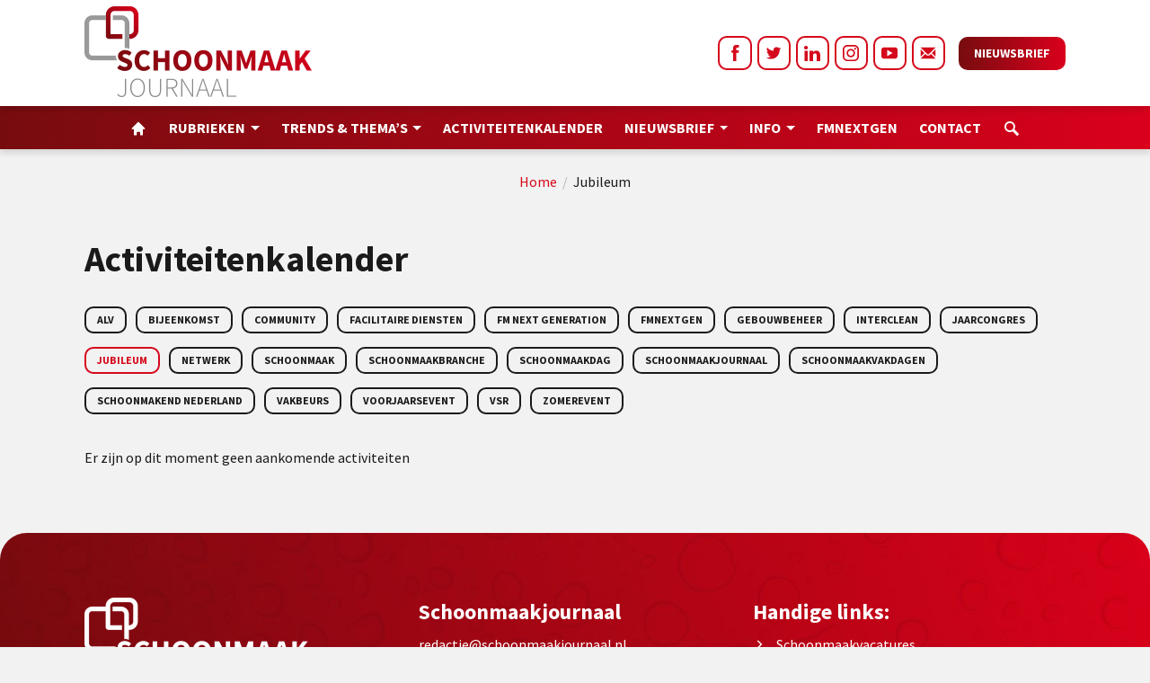

--- FILE ---
content_type: text/html; charset=UTF-8
request_url: https://schoonmaakjournaal.nl/activiteiten_themas/jubileum
body_size: 19577
content:


<!doctype html>
<html lang="nl">

<head> <script type="text/javascript">
/* <![CDATA[ */
var gform;gform||(document.addEventListener("gform_main_scripts_loaded",function(){gform.scriptsLoaded=!0}),document.addEventListener("gform/theme/scripts_loaded",function(){gform.themeScriptsLoaded=!0}),window.addEventListener("DOMContentLoaded",function(){gform.domLoaded=!0}),gform={domLoaded:!1,scriptsLoaded:!1,themeScriptsLoaded:!1,isFormEditor:()=>"function"==typeof InitializeEditor,callIfLoaded:function(o){return!(!gform.domLoaded||!gform.scriptsLoaded||!gform.themeScriptsLoaded&&!gform.isFormEditor()||(gform.isFormEditor()&&console.warn("The use of gform.initializeOnLoaded() is deprecated in the form editor context and will be removed in Gravity Forms 3.1."),o(),0))},initializeOnLoaded:function(o){gform.callIfLoaded(o)||(document.addEventListener("gform_main_scripts_loaded",()=>{gform.scriptsLoaded=!0,gform.callIfLoaded(o)}),document.addEventListener("gform/theme/scripts_loaded",()=>{gform.themeScriptsLoaded=!0,gform.callIfLoaded(o)}),window.addEventListener("DOMContentLoaded",()=>{gform.domLoaded=!0,gform.callIfLoaded(o)}))},hooks:{action:{},filter:{}},addAction:function(o,r,e,t){gform.addHook("action",o,r,e,t)},addFilter:function(o,r,e,t){gform.addHook("filter",o,r,e,t)},doAction:function(o){gform.doHook("action",o,arguments)},applyFilters:function(o){return gform.doHook("filter",o,arguments)},removeAction:function(o,r){gform.removeHook("action",o,r)},removeFilter:function(o,r,e){gform.removeHook("filter",o,r,e)},addHook:function(o,r,e,t,n){null==gform.hooks[o][r]&&(gform.hooks[o][r]=[]);var d=gform.hooks[o][r];null==n&&(n=r+"_"+d.length),gform.hooks[o][r].push({tag:n,callable:e,priority:t=null==t?10:t})},doHook:function(r,o,e){var t;if(e=Array.prototype.slice.call(e,1),null!=gform.hooks[r][o]&&((o=gform.hooks[r][o]).sort(function(o,r){return o.priority-r.priority}),o.forEach(function(o){"function"!=typeof(t=o.callable)&&(t=window[t]),"action"==r?t.apply(null,e):e[0]=t.apply(null,e)})),"filter"==r)return e[0]},removeHook:function(o,r,t,n){var e;null!=gform.hooks[o][r]&&(e=(e=gform.hooks[o][r]).filter(function(o,r,e){return!!(null!=n&&n!=o.tag||null!=t&&t!=o.priority)}),gform.hooks[o][r]=e)}});
/* ]]> */
</script>
<script>if(navigator.userAgent.match(/MSIE|Internet Explorer/i)||navigator.userAgent.match(/Trident\/7\..*?rv:11/i)){var href=document.location.href;if(!href.match(/[?&]nowprocket/)){if(href.indexOf("?")==-1){if(href.indexOf("#")==-1){document.location.href=href+"?nowprocket=1"}else{document.location.href=href.replace("#","?nowprocket=1#")}}else{if(href.indexOf("#")==-1){document.location.href=href+"&nowprocket=1"}else{document.location.href=href.replace("#","&nowprocket=1#")}}}}</script><script>class RocketLazyLoadScripts{constructor(){this.triggerEvents=["keydown","mousedown","mousemove","touchmove","touchstart","touchend","wheel"],this.userEventHandler=this._triggerListener.bind(this),this.touchStartHandler=this._onTouchStart.bind(this),this.touchMoveHandler=this._onTouchMove.bind(this),this.touchEndHandler=this._onTouchEnd.bind(this),this.clickHandler=this._onClick.bind(this),this.interceptedClicks=[],window.addEventListener("pageshow",(e=>{this.persisted=e.persisted})),window.addEventListener("DOMContentLoaded",(()=>{this._preconnect3rdParties()})),this.delayedScripts={normal:[],async:[],defer:[]},this.allJQueries=[]}_addUserInteractionListener(e){document.hidden?e._triggerListener():(this.triggerEvents.forEach((t=>window.addEventListener(t,e.userEventHandler,{passive:!0}))),window.addEventListener("touchstart",e.touchStartHandler,{passive:!0}),window.addEventListener("mousedown",e.touchStartHandler),document.addEventListener("visibilitychange",e.userEventHandler))}_removeUserInteractionListener(){this.triggerEvents.forEach((e=>window.removeEventListener(e,this.userEventHandler,{passive:!0}))),document.removeEventListener("visibilitychange",this.userEventHandler)}_onTouchStart(e){"HTML"!==e.target.tagName&&(window.addEventListener("touchend",this.touchEndHandler),window.addEventListener("mouseup",this.touchEndHandler),window.addEventListener("touchmove",this.touchMoveHandler,{passive:!0}),window.addEventListener("mousemove",this.touchMoveHandler),e.target.addEventListener("click",this.clickHandler),this._renameDOMAttribute(e.target,"onclick","rocket-onclick"))}_onTouchMove(e){window.removeEventListener("touchend",this.touchEndHandler),window.removeEventListener("mouseup",this.touchEndHandler),window.removeEventListener("touchmove",this.touchMoveHandler,{passive:!0}),window.removeEventListener("mousemove",this.touchMoveHandler),e.target.removeEventListener("click",this.clickHandler),this._renameDOMAttribute(e.target,"rocket-onclick","onclick")}_onTouchEnd(e){window.removeEventListener("touchend",this.touchEndHandler),window.removeEventListener("mouseup",this.touchEndHandler),window.removeEventListener("touchmove",this.touchMoveHandler,{passive:!0}),window.removeEventListener("mousemove",this.touchMoveHandler)}_onClick(e){e.target.removeEventListener("click",this.clickHandler),this._renameDOMAttribute(e.target,"rocket-onclick","onclick"),this.interceptedClicks.push(e),e.preventDefault(),e.stopPropagation(),e.stopImmediatePropagation()}_replayClicks(){window.removeEventListener("touchstart",this.touchStartHandler,{passive:!0}),window.removeEventListener("mousedown",this.touchStartHandler),this.interceptedClicks.forEach((e=>{e.target.dispatchEvent(new MouseEvent("click",{view:e.view,bubbles:!0,cancelable:!0}))}))}_renameDOMAttribute(e,t,n){e.hasAttribute&&e.hasAttribute(t)&&(event.target.setAttribute(n,event.target.getAttribute(t)),event.target.removeAttribute(t))}_triggerListener(){this._removeUserInteractionListener(this),"loading"===document.readyState?document.addEventListener("DOMContentLoaded",this._loadEverythingNow.bind(this)):this._loadEverythingNow()}_preconnect3rdParties(){let e=[];document.querySelectorAll("script[type=rocketlazyloadscript]").forEach((t=>{if(t.hasAttribute("src")){const n=new URL(t.src).origin;n!==location.origin&&e.push({src:n,crossOrigin:t.crossOrigin||"module"===t.getAttribute("data-rocket-type")})}})),e=[...new Map(e.map((e=>[JSON.stringify(e),e]))).values()],this._batchInjectResourceHints(e,"preconnect")}async _loadEverythingNow(){this.lastBreath=Date.now(),this._delayEventListeners(),this._delayJQueryReady(this),this._handleDocumentWrite(),this._registerAllDelayedScripts(),this._preloadAllScripts(),await this._loadScriptsFromList(this.delayedScripts.normal),await this._loadScriptsFromList(this.delayedScripts.defer),await this._loadScriptsFromList(this.delayedScripts.async);try{await this._triggerDOMContentLoaded(),await this._triggerWindowLoad()}catch(e){}window.dispatchEvent(new Event("rocket-allScriptsLoaded")),this._replayClicks()}_registerAllDelayedScripts(){document.querySelectorAll("script[type=rocketlazyloadscript]").forEach((e=>{e.hasAttribute("src")?e.hasAttribute("async")&&!1!==e.async?this.delayedScripts.async.push(e):e.hasAttribute("defer")&&!1!==e.defer||"module"===e.getAttribute("data-rocket-type")?this.delayedScripts.defer.push(e):this.delayedScripts.normal.push(e):this.delayedScripts.normal.push(e)}))}async _transformScript(e){return await this._littleBreath(),new Promise((t=>{const n=document.createElement("script");[...e.attributes].forEach((e=>{let t=e.nodeName;"type"!==t&&("data-rocket-type"===t&&(t="type"),n.setAttribute(t,e.nodeValue))})),e.hasAttribute("src")?(n.addEventListener("load",t),n.addEventListener("error",t)):(n.text=e.text,t());try{e.parentNode.replaceChild(n,e)}catch(e){t()}}))}async _loadScriptsFromList(e){const t=e.shift();return t?(await this._transformScript(t),this._loadScriptsFromList(e)):Promise.resolve()}_preloadAllScripts(){this._batchInjectResourceHints([...this.delayedScripts.normal,...this.delayedScripts.defer,...this.delayedScripts.async],"preload")}_batchInjectResourceHints(e,t){var n=document.createDocumentFragment();e.forEach((e=>{if(e.src){const i=document.createElement("link");i.href=e.src,i.rel=t,"preconnect"!==t&&(i.as="script"),e.getAttribute&&"module"===e.getAttribute("data-rocket-type")&&(i.crossOrigin=!0),e.crossOrigin&&(i.crossOrigin=e.crossOrigin),n.appendChild(i)}})),document.head.appendChild(n)}_delayEventListeners(){let e={};function t(t,n){!function(t){function n(n){return e[t].eventsToRewrite.indexOf(n)>=0?"rocket-"+n:n}e[t]||(e[t]={originalFunctions:{add:t.addEventListener,remove:t.removeEventListener},eventsToRewrite:[]},t.addEventListener=function(){arguments[0]=n(arguments[0]),e[t].originalFunctions.add.apply(t,arguments)},t.removeEventListener=function(){arguments[0]=n(arguments[0]),e[t].originalFunctions.remove.apply(t,arguments)})}(t),e[t].eventsToRewrite.push(n)}function n(e,t){let n=e[t];Object.defineProperty(e,t,{get:()=>n||function(){},set(i){e["rocket"+t]=n=i}})}t(document,"DOMContentLoaded"),t(window,"DOMContentLoaded"),t(window,"load"),t(window,"pageshow"),t(document,"readystatechange"),n(document,"onreadystatechange"),n(window,"onload"),n(window,"onpageshow")}_delayJQueryReady(e){let t=window.jQuery;Object.defineProperty(window,"jQuery",{get:()=>t,set(n){if(n&&n.fn&&!e.allJQueries.includes(n)){n.fn.ready=n.fn.init.prototype.ready=function(t){e.domReadyFired?t.bind(document)(n):document.addEventListener("rocket-DOMContentLoaded",(()=>t.bind(document)(n)))};const t=n.fn.on;n.fn.on=n.fn.init.prototype.on=function(){if(this[0]===window){function e(e){return e.split(" ").map((e=>"load"===e||0===e.indexOf("load.")?"rocket-jquery-load":e)).join(" ")}"string"==typeof arguments[0]||arguments[0]instanceof String?arguments[0]=e(arguments[0]):"object"==typeof arguments[0]&&Object.keys(arguments[0]).forEach((t=>{delete Object.assign(arguments[0],{[e(t)]:arguments[0][t]})[t]}))}return t.apply(this,arguments),this},e.allJQueries.push(n)}t=n}})}async _triggerDOMContentLoaded(){this.domReadyFired=!0,await this._littleBreath(),document.dispatchEvent(new Event("rocket-DOMContentLoaded")),await this._littleBreath(),window.dispatchEvent(new Event("rocket-DOMContentLoaded")),await this._littleBreath(),document.dispatchEvent(new Event("rocket-readystatechange")),await this._littleBreath(),document.rocketonreadystatechange&&document.rocketonreadystatechange()}async _triggerWindowLoad(){await this._littleBreath(),window.dispatchEvent(new Event("rocket-load")),await this._littleBreath(),window.rocketonload&&window.rocketonload(),await this._littleBreath(),this.allJQueries.forEach((e=>e(window).trigger("rocket-jquery-load"))),await this._littleBreath();const e=new Event("rocket-pageshow");e.persisted=this.persisted,window.dispatchEvent(e),await this._littleBreath(),window.rocketonpageshow&&window.rocketonpageshow({persisted:this.persisted})}_handleDocumentWrite(){const e=new Map;document.write=document.writeln=function(t){const n=document.currentScript,i=document.createRange(),r=n.parentElement;let o=e.get(n);void 0===o&&(o=n.nextSibling,e.set(n,o));const s=document.createDocumentFragment();i.setStart(s,0),s.appendChild(i.createContextualFragment(t)),r.insertBefore(s,o)}}async _littleBreath(){Date.now()-this.lastBreath>45&&(await this._requestAnimFrame(),this.lastBreath=Date.now())}async _requestAnimFrame(){return document.hidden?new Promise((e=>setTimeout(e))):new Promise((e=>requestAnimationFrame(e)))}static run(){const e=new RocketLazyLoadScripts;e._addUserInteractionListener(e)}}RocketLazyLoadScripts.run();</script>
    <meta name="designer" content="Dennis Scholten - FourBottles Design">
	<meta name="viewport" content="width=device-width, initial-scale=1">
    <meta property="og:image" content="https://schoonmaakjournaal.nl/wp-content/uploads/2022/02/Schoonmaaktourdag-2011-groepsfoto-002.jpg" />    <meta name='robots' content='index, follow, max-image-preview:large, max-snippet:-1, max-video-preview:-1' />
	<style>img:is([sizes="auto" i], [sizes^="auto," i]) { contain-intrinsic-size: 3000px 1500px }</style>
	
	<!-- This site is optimized with the Yoast SEO plugin v25.5 - https://yoast.com/wordpress/plugins/seo/ -->
	<title>Jubileum Archieven - Schoonmaakjournaal</title><link rel="stylesheet" href="https://schoonmaakjournaal.nl/wp-content/cache/min/1/cc99d72bd074eb53be5dc0305c28f10d.css" media="all" data-minify="1" />
	<link rel="canonical" href="https://schoonmaakjournaal.nl/activiteiten_themas/jubileum" />
	<meta property="og:locale" content="nl_NL" />
	<meta property="og:type" content="article" />
	<meta property="og:title" content="Jubileum Archieven - Schoonmaakjournaal" />
	<meta property="og:url" content="https://schoonmaakjournaal.nl/activiteiten_themas/jubileum" />
	<meta property="og:site_name" content="Schoonmaakjournaal" />
	<script type="application/ld+json" class="yoast-schema-graph">{"@context":"https://schema.org","@graph":[{"@type":"CollectionPage","@id":"https://schoonmaakjournaal.nl/activiteiten_themas/jubileum","url":"https://schoonmaakjournaal.nl/activiteiten_themas/jubileum","name":"Jubileum Archieven - Schoonmaakjournaal","isPartOf":{"@id":"https://schoonmaakjournaal.nl/#website"},"primaryImageOfPage":{"@id":"https://schoonmaakjournaal.nl/activiteiten_themas/jubileum#primaryimage"},"image":{"@id":"https://schoonmaakjournaal.nl/activiteiten_themas/jubileum#primaryimage"},"thumbnailUrl":"https://schoonmaakjournaal.nl/wp-content/uploads/2022/02/Schoonmaaktourdag-2011-groepsfoto-002.jpg","breadcrumb":{"@id":"https://schoonmaakjournaal.nl/activiteiten_themas/jubileum#breadcrumb"},"inLanguage":"nl-NL"},{"@type":"ImageObject","inLanguage":"nl-NL","@id":"https://schoonmaakjournaal.nl/activiteiten_themas/jubileum#primaryimage","url":"https://schoonmaakjournaal.nl/wp-content/uploads/2022/02/Schoonmaaktourdag-2011-groepsfoto-002.jpg","contentUrl":"https://schoonmaakjournaal.nl/wp-content/uploads/2022/02/Schoonmaaktourdag-2011-groepsfoto-002.jpg","width":640,"height":426},{"@type":"BreadcrumbList","@id":"https://schoonmaakjournaal.nl/activiteiten_themas/jubileum#breadcrumb","itemListElement":[{"@type":"ListItem","position":1,"name":"Home","item":"https://schoonmaakjournaal.nl/"},{"@type":"ListItem","position":2,"name":"Jubileum"}]},{"@type":"WebSite","@id":"https://schoonmaakjournaal.nl/#website","url":"https://schoonmaakjournaal.nl/","name":"Schoonmaakjournaal","description":"","potentialAction":[{"@type":"SearchAction","target":{"@type":"EntryPoint","urlTemplate":"https://schoonmaakjournaal.nl/?s={search_term_string}"},"query-input":{"@type":"PropertyValueSpecification","valueRequired":true,"valueName":"search_term_string"}}],"inLanguage":"nl-NL"}]}</script>
	<!-- / Yoast SEO plugin. -->


<link rel='dns-prefetch' href='//ajax.googleapis.com' />
<link rel='dns-prefetch' href='//schoonmaakjournaal.nl' />
<link rel='dns-prefetch' href='//www.google.com' />


<style id='classic-theme-styles-inline-css' type='text/css'>
/*! This file is auto-generated */
.wp-block-button__link{color:#fff;background-color:#32373c;border-radius:9999px;box-shadow:none;text-decoration:none;padding:calc(.667em + 2px) calc(1.333em + 2px);font-size:1.125em}.wp-block-file__button{background:#32373c;color:#fff;text-decoration:none}
</style>
<style id='global-styles-inline-css' type='text/css'>
:root{--wp--preset--aspect-ratio--square: 1;--wp--preset--aspect-ratio--4-3: 4/3;--wp--preset--aspect-ratio--3-4: 3/4;--wp--preset--aspect-ratio--3-2: 3/2;--wp--preset--aspect-ratio--2-3: 2/3;--wp--preset--aspect-ratio--16-9: 16/9;--wp--preset--aspect-ratio--9-16: 9/16;--wp--preset--color--black: #000000;--wp--preset--color--cyan-bluish-gray: #abb8c3;--wp--preset--color--white: #ffffff;--wp--preset--color--pale-pink: #f78da7;--wp--preset--color--vivid-red: #cf2e2e;--wp--preset--color--luminous-vivid-orange: #ff6900;--wp--preset--color--luminous-vivid-amber: #fcb900;--wp--preset--color--light-green-cyan: #7bdcb5;--wp--preset--color--vivid-green-cyan: #00d084;--wp--preset--color--pale-cyan-blue: #8ed1fc;--wp--preset--color--vivid-cyan-blue: #0693e3;--wp--preset--color--vivid-purple: #9b51e0;--wp--preset--gradient--vivid-cyan-blue-to-vivid-purple: linear-gradient(135deg,rgba(6,147,227,1) 0%,rgb(155,81,224) 100%);--wp--preset--gradient--light-green-cyan-to-vivid-green-cyan: linear-gradient(135deg,rgb(122,220,180) 0%,rgb(0,208,130) 100%);--wp--preset--gradient--luminous-vivid-amber-to-luminous-vivid-orange: linear-gradient(135deg,rgba(252,185,0,1) 0%,rgba(255,105,0,1) 100%);--wp--preset--gradient--luminous-vivid-orange-to-vivid-red: linear-gradient(135deg,rgba(255,105,0,1) 0%,rgb(207,46,46) 100%);--wp--preset--gradient--very-light-gray-to-cyan-bluish-gray: linear-gradient(135deg,rgb(238,238,238) 0%,rgb(169,184,195) 100%);--wp--preset--gradient--cool-to-warm-spectrum: linear-gradient(135deg,rgb(74,234,220) 0%,rgb(151,120,209) 20%,rgb(207,42,186) 40%,rgb(238,44,130) 60%,rgb(251,105,98) 80%,rgb(254,248,76) 100%);--wp--preset--gradient--blush-light-purple: linear-gradient(135deg,rgb(255,206,236) 0%,rgb(152,150,240) 100%);--wp--preset--gradient--blush-bordeaux: linear-gradient(135deg,rgb(254,205,165) 0%,rgb(254,45,45) 50%,rgb(107,0,62) 100%);--wp--preset--gradient--luminous-dusk: linear-gradient(135deg,rgb(255,203,112) 0%,rgb(199,81,192) 50%,rgb(65,88,208) 100%);--wp--preset--gradient--pale-ocean: linear-gradient(135deg,rgb(255,245,203) 0%,rgb(182,227,212) 50%,rgb(51,167,181) 100%);--wp--preset--gradient--electric-grass: linear-gradient(135deg,rgb(202,248,128) 0%,rgb(113,206,126) 100%);--wp--preset--gradient--midnight: linear-gradient(135deg,rgb(2,3,129) 0%,rgb(40,116,252) 100%);--wp--preset--font-size--small: 13px;--wp--preset--font-size--medium: 20px;--wp--preset--font-size--large: 36px;--wp--preset--font-size--x-large: 42px;--wp--preset--spacing--20: 0.44rem;--wp--preset--spacing--30: 0.67rem;--wp--preset--spacing--40: 1rem;--wp--preset--spacing--50: 1.5rem;--wp--preset--spacing--60: 2.25rem;--wp--preset--spacing--70: 3.38rem;--wp--preset--spacing--80: 5.06rem;--wp--preset--shadow--natural: 6px 6px 9px rgba(0, 0, 0, 0.2);--wp--preset--shadow--deep: 12px 12px 50px rgba(0, 0, 0, 0.4);--wp--preset--shadow--sharp: 6px 6px 0px rgba(0, 0, 0, 0.2);--wp--preset--shadow--outlined: 6px 6px 0px -3px rgba(255, 255, 255, 1), 6px 6px rgba(0, 0, 0, 1);--wp--preset--shadow--crisp: 6px 6px 0px rgba(0, 0, 0, 1);}:where(.is-layout-flex){gap: 0.5em;}:where(.is-layout-grid){gap: 0.5em;}body .is-layout-flex{display: flex;}.is-layout-flex{flex-wrap: wrap;align-items: center;}.is-layout-flex > :is(*, div){margin: 0;}body .is-layout-grid{display: grid;}.is-layout-grid > :is(*, div){margin: 0;}:where(.wp-block-columns.is-layout-flex){gap: 2em;}:where(.wp-block-columns.is-layout-grid){gap: 2em;}:where(.wp-block-post-template.is-layout-flex){gap: 1.25em;}:where(.wp-block-post-template.is-layout-grid){gap: 1.25em;}.has-black-color{color: var(--wp--preset--color--black) !important;}.has-cyan-bluish-gray-color{color: var(--wp--preset--color--cyan-bluish-gray) !important;}.has-white-color{color: var(--wp--preset--color--white) !important;}.has-pale-pink-color{color: var(--wp--preset--color--pale-pink) !important;}.has-vivid-red-color{color: var(--wp--preset--color--vivid-red) !important;}.has-luminous-vivid-orange-color{color: var(--wp--preset--color--luminous-vivid-orange) !important;}.has-luminous-vivid-amber-color{color: var(--wp--preset--color--luminous-vivid-amber) !important;}.has-light-green-cyan-color{color: var(--wp--preset--color--light-green-cyan) !important;}.has-vivid-green-cyan-color{color: var(--wp--preset--color--vivid-green-cyan) !important;}.has-pale-cyan-blue-color{color: var(--wp--preset--color--pale-cyan-blue) !important;}.has-vivid-cyan-blue-color{color: var(--wp--preset--color--vivid-cyan-blue) !important;}.has-vivid-purple-color{color: var(--wp--preset--color--vivid-purple) !important;}.has-black-background-color{background-color: var(--wp--preset--color--black) !important;}.has-cyan-bluish-gray-background-color{background-color: var(--wp--preset--color--cyan-bluish-gray) !important;}.has-white-background-color{background-color: var(--wp--preset--color--white) !important;}.has-pale-pink-background-color{background-color: var(--wp--preset--color--pale-pink) !important;}.has-vivid-red-background-color{background-color: var(--wp--preset--color--vivid-red) !important;}.has-luminous-vivid-orange-background-color{background-color: var(--wp--preset--color--luminous-vivid-orange) !important;}.has-luminous-vivid-amber-background-color{background-color: var(--wp--preset--color--luminous-vivid-amber) !important;}.has-light-green-cyan-background-color{background-color: var(--wp--preset--color--light-green-cyan) !important;}.has-vivid-green-cyan-background-color{background-color: var(--wp--preset--color--vivid-green-cyan) !important;}.has-pale-cyan-blue-background-color{background-color: var(--wp--preset--color--pale-cyan-blue) !important;}.has-vivid-cyan-blue-background-color{background-color: var(--wp--preset--color--vivid-cyan-blue) !important;}.has-vivid-purple-background-color{background-color: var(--wp--preset--color--vivid-purple) !important;}.has-black-border-color{border-color: var(--wp--preset--color--black) !important;}.has-cyan-bluish-gray-border-color{border-color: var(--wp--preset--color--cyan-bluish-gray) !important;}.has-white-border-color{border-color: var(--wp--preset--color--white) !important;}.has-pale-pink-border-color{border-color: var(--wp--preset--color--pale-pink) !important;}.has-vivid-red-border-color{border-color: var(--wp--preset--color--vivid-red) !important;}.has-luminous-vivid-orange-border-color{border-color: var(--wp--preset--color--luminous-vivid-orange) !important;}.has-luminous-vivid-amber-border-color{border-color: var(--wp--preset--color--luminous-vivid-amber) !important;}.has-light-green-cyan-border-color{border-color: var(--wp--preset--color--light-green-cyan) !important;}.has-vivid-green-cyan-border-color{border-color: var(--wp--preset--color--vivid-green-cyan) !important;}.has-pale-cyan-blue-border-color{border-color: var(--wp--preset--color--pale-cyan-blue) !important;}.has-vivid-cyan-blue-border-color{border-color: var(--wp--preset--color--vivid-cyan-blue) !important;}.has-vivid-purple-border-color{border-color: var(--wp--preset--color--vivid-purple) !important;}.has-vivid-cyan-blue-to-vivid-purple-gradient-background{background: var(--wp--preset--gradient--vivid-cyan-blue-to-vivid-purple) !important;}.has-light-green-cyan-to-vivid-green-cyan-gradient-background{background: var(--wp--preset--gradient--light-green-cyan-to-vivid-green-cyan) !important;}.has-luminous-vivid-amber-to-luminous-vivid-orange-gradient-background{background: var(--wp--preset--gradient--luminous-vivid-amber-to-luminous-vivid-orange) !important;}.has-luminous-vivid-orange-to-vivid-red-gradient-background{background: var(--wp--preset--gradient--luminous-vivid-orange-to-vivid-red) !important;}.has-very-light-gray-to-cyan-bluish-gray-gradient-background{background: var(--wp--preset--gradient--very-light-gray-to-cyan-bluish-gray) !important;}.has-cool-to-warm-spectrum-gradient-background{background: var(--wp--preset--gradient--cool-to-warm-spectrum) !important;}.has-blush-light-purple-gradient-background{background: var(--wp--preset--gradient--blush-light-purple) !important;}.has-blush-bordeaux-gradient-background{background: var(--wp--preset--gradient--blush-bordeaux) !important;}.has-luminous-dusk-gradient-background{background: var(--wp--preset--gradient--luminous-dusk) !important;}.has-pale-ocean-gradient-background{background: var(--wp--preset--gradient--pale-ocean) !important;}.has-electric-grass-gradient-background{background: var(--wp--preset--gradient--electric-grass) !important;}.has-midnight-gradient-background{background: var(--wp--preset--gradient--midnight) !important;}.has-small-font-size{font-size: var(--wp--preset--font-size--small) !important;}.has-medium-font-size{font-size: var(--wp--preset--font-size--medium) !important;}.has-large-font-size{font-size: var(--wp--preset--font-size--large) !important;}.has-x-large-font-size{font-size: var(--wp--preset--font-size--x-large) !important;}
:where(.wp-block-post-template.is-layout-flex){gap: 1.25em;}:where(.wp-block-post-template.is-layout-grid){gap: 1.25em;}
:where(.wp-block-columns.is-layout-flex){gap: 2em;}:where(.wp-block-columns.is-layout-grid){gap: 2em;}
:root :where(.wp-block-pullquote){font-size: 1.5em;line-height: 1.6;}
</style>
<script type="text/javascript" src="https://schoonmaakjournaal.nl/wp-includes/js/jquery/jquery.min.js?ver=3.7.1" id="jquery-core-js"></script>
<link rel="https://api.w.org/" href="https://schoonmaakjournaal.nl/wp-json/" /><link rel="alternate" title="JSON" type="application/json" href="https://schoonmaakjournaal.nl/wp-json/wp/v2/activiteiten_themas/88" /><link rel="icon" href="https://schoonmaakjournaal.nl/wp-content/uploads/2021/12/cropped-favicon-32x32.png" sizes="32x32" />
<link rel="icon" href="https://schoonmaakjournaal.nl/wp-content/uploads/2021/12/cropped-favicon-192x192.png" sizes="192x192" />
<link rel="apple-touch-icon" href="https://schoonmaakjournaal.nl/wp-content/uploads/2021/12/cropped-favicon-180x180.png" />
<meta name="msapplication-TileImage" content="https://schoonmaakjournaal.nl/wp-content/uploads/2021/12/cropped-favicon-270x270.png" />
<noscript><style id="rocket-lazyload-nojs-css">.rll-youtube-player, [data-lazy-src]{display:none !important;}</style></noscript>	
	<!-- Global site tag (gtag.js) - Google Analytics -->
	<script async src="https://www.googletagmanager.com/gtag/js?id=UA-212546883-1"></script>
	<script type="rocketlazyloadscript">
	  window.dataLayer = window.dataLayer || [];
	  function gtag(){dataLayer.push(arguments);}
	  gtag('js', new Date());
	
	  gtag('config', 'UA-212546883-1');
	</script>
	
	<!-- Google tag (gtag.js) --> <script async src=https://www.googletagmanager.com/gtag/js?id=G-224QVXGEQ6></script> <script type="rocketlazyloadscript"> window.dataLayer = window.dataLayer || []; function gtag(){dataLayer.push(arguments);} gtag('js', new Date()); gtag('config', 'G-224QVXGEQ6'); </script>
	
</head>

<body class="archive tax-activiteiten_themas term-jubileum term-88 wp-theme-schoonmaakjournaal" >
      
        
    <div class="row-fluid row-offcanvas row-offcanvas-left"> 
		<div class="menuheight"></div>

<nav class="navbar navbar-default navbar-expand-lg affix flex-column">
	<div class="topbar w-100">
		<div class="container-lg d-flex justify-content-between">
			<div class="d-flex">
				<a href="https://schoonmaakjournaal.nl" class="logo-inline d-flex flex-column navbar-box"><img width="253" height="101" src="data:image/svg+xml,%3Csvg%20xmlns='http://www.w3.org/2000/svg'%20viewBox='0%200%20253%20101'%3E%3C/svg%3E" class="align-self-center" data-lazy-src="https://schoonmaakjournaal.nl/wp-content/themes/schoonmaakjournaal/img/logo.png"><noscript><img width="253" height="101" src="https://schoonmaakjournaal.nl/wp-content/themes/schoonmaakjournaal/img/logo.png" class="align-self-center"></noscript></a>
			</div>
			<div class="d-flex">
				<div class="d-none d-lg-flex">
						<div class="social d-inline-flex flex-row align-items-center flex-wrap">				
				<a href="https://www.facebook.com/schoonmaakjournaal.nl" target="_blank" class="fb d-flex justify-content-center align-self-center">
		<svg 
		 xmlns="http://www.w3.org/2000/svg"
		 xmlns:xlink="http://www.w3.org/1999/xlink"
		width="16" height="16" viewBox="0 0 9 17" >
		<path 
		 d="M0.896,5.622 L2.619,5.622 L2.619,3.914 C2.619,3.160 2.638,1.999 3.174,1.280 C3.739,0.518 4.514,-0.001 5.848,-0.001 C8.022,-0.001 8.937,0.316 8.937,0.316 L8.506,2.919 C8.506,2.919 7.788,2.708 7.118,2.708 C6.448,2.708 5.848,2.953 5.848,3.636 L5.848,5.622 L8.596,5.622 L8.404,8.165 L5.848,8.165 L5.848,17.001 L2.619,17.001 L2.619,8.165 L0.896,8.165 L0.896,5.622 Z"/>
		</svg>
		</a>
				<a href="https://twitter.com/schoonmkjournal" target="_blank" class="tw d-flex justify-content-center align-self-center">
		<svg 
		 xmlns="http://www.w3.org/2000/svg"
		 xmlns:xlink="http://www.w3.org/1999/xlink"
		width="16" height="16" viewBox="0 0 19 14">
		<path 
		 d="M18.355,1.656 C17.712,1.937 17.021,2.126 16.296,2.212 C17.037,1.775 17.605,1.083 17.872,0.260 C17.179,0.664 16.413,0.957 15.595,1.115 C14.943,0.429 14.011,0.000 12.979,0.000 C11.001,0.000 9.396,1.582 9.396,3.530 C9.396,3.807 9.427,4.075 9.488,4.333 C6.510,4.186 3.870,2.783 2.101,0.645 C1.792,1.169 1.615,1.775 1.615,2.422 C1.615,3.644 2.248,4.726 3.210,5.359 C2.623,5.341 2.070,5.181 1.586,4.918 L1.586,4.961 C1.586,6.672 2.821,8.098 4.462,8.422 C4.161,8.505 3.845,8.546 3.517,8.546 C3.286,8.546 3.061,8.525 2.843,8.484 C3.299,9.885 4.622,10.906 6.191,10.934 C4.964,11.880 3.418,12.444 1.740,12.444 C1.450,12.444 1.164,12.429 0.884,12.396 C2.471,13.397 4.355,13.981 6.379,13.981 C12.972,13.981 16.576,8.604 16.576,3.939 C16.576,3.786 16.573,3.633 16.567,3.483 C17.267,2.985 17.875,2.364 18.355,1.656 "/>
		</svg>
		</a>
				<a href="https://www.linkedin.com/company/schoonmaakjournaal" target="_blank" class="in d-flex justify-content-center align-self-center">
		<svg 
		 xmlns="http://www.w3.org/2000/svg"
		 xmlns:xlink="http://www.w3.org/1999/xlink"
		width="16" height="16" viewBox="0 0 17 17">
		<path 
		 d="M3.742,16.918 L0.428,16.918 L0.428,6.078 L3.742,6.078 L3.742,16.918 ZM2.000,4.722 L1.976,4.722 C0.777,4.722 -0.000,3.893 -0.000,2.844 C-0.000,1.772 0.801,0.961 2.024,0.961 C3.246,0.961 3.998,1.771 4.022,2.841 C4.022,3.890 3.246,4.722 2.000,4.722 ZM17.000,16.918 L13.243,16.918 L13.243,11.309 C13.243,9.840 12.656,8.839 11.363,8.839 C10.374,8.839 9.825,9.514 9.568,10.166 C9.473,10.400 9.487,10.725 9.487,11.052 L9.487,16.918 L5.765,16.918 C5.765,16.918 5.813,6.981 5.765,6.078 L9.487,6.078 L9.487,7.779 C9.707,7.035 10.896,5.973 12.796,5.973 C15.150,5.973 17.000,7.533 17.000,10.891 L17.000,16.918 Z"/>
		</svg>
		</a>
						<a href="https://www.instagram.com/schoonmaakjournaal/" target="_blank" class="ig d-flex justify-content-center align-self-center">
		<svg 
		 xmlns="http://www.w3.org/2000/svg"
		 xmlns:xlink="http://www.w3.org/1999/xlink"
		width="16" height="16" viewBox="0 0 18 18">
		<path
		 d="M12.806,17.988 L5.206,17.988 C2.340,17.988 0.016,15.664 0.016,12.798 L0.016,5.196 C0.016,2.330 2.340,0.006 5.206,0.006 L12.806,0.006 C15.672,0.006 17.996,2.330 17.996,5.196 L17.996,12.798 C17.996,15.664 15.672,17.988 12.806,17.988 ZM16.340,5.152 C16.340,3.249 14.798,1.707 12.895,1.707 L5.117,1.707 C3.214,1.707 1.672,3.249 1.672,5.152 L1.672,12.931 C1.672,14.834 3.214,16.376 5.117,16.376 L12.895,16.376 C14.798,16.376 16.340,14.834 16.340,12.931 L16.340,5.152 ZM13.827,5.285 C13.226,5.285 12.740,4.799 12.740,4.199 C12.740,3.598 13.226,3.112 13.827,3.112 C14.427,3.112 14.913,3.598 14.913,4.199 C14.913,4.799 14.427,5.285 13.827,5.285 ZM9.006,13.707 C6.430,13.707 4.341,11.618 4.341,9.042 C4.341,6.465 6.430,4.376 9.006,4.376 C11.582,4.376 13.671,6.465 13.671,9.042 C13.671,11.618 11.582,13.707 9.006,13.707 ZM9.006,6.017 C7.336,6.017 5.982,7.371 5.982,9.042 C5.982,10.712 7.336,12.066 9.006,12.066 C10.676,12.066 12.030,10.712 12.030,9.042 C12.030,7.371 10.676,6.017 9.006,6.017 Z"/>
		</svg>
		</a>
		
	
			<a href="https://www.youtube.com/channel/UCsE29v9d15O4l6a230hHDwQ" target="_blank" class="yt d-flex justify-content-center align-self-center">
		<svg 
		 xmlns="http://www.w3.org/2000/svg"
		 xmlns:xlink="http://www.w3.org/1999/xlink"
		width="16" height="16" viewBox="0 0 17 12">
<path 
 d="M11.801,6.008 L6.234,9.292 L6.234,2.724 L11.801,6.008 ZM17.001,9.053 L17.001,2.947 C17.001,2.947 17.001,0.004 14.070,0.004 L2.928,0.004 C2.928,0.004 -0.000,0.004 -0.000,2.947 L-0.000,9.053 C-0.000,9.053 -0.000,11.996 2.928,11.996 L14.070,11.996 C14.070,11.996 17.001,11.996 17.001,9.053 "/>
		</svg>
		</a>
		
			<a href="/cdn-cgi/l/email-protection#f48691909597809d91b487979c9b9b9a9995959f9e9b81869a959598da9a98" target="_blank" class="em d-flex justify-content-center align-self-center">
		<svg xmlns="http://www.w3.org/2000/svg" viewBox="3 3 26 26">
		  <path id="envelope" d="M14.69305,17.707,3.986,7h24L17.27893,17.707a1.15255,1.15255,0,0,1-.70709.293H15.40015A1.15257,1.15257,0,0,1,14.69305,17.707ZM10.17169,16,4,9.82812V22.17188Zm11.65656,0L28,22.17188V9.82812Zm-3.428,3.41418A2.3055,2.3055,0,0,1,16.986,20H14.986a2.30474,2.30474,0,0,1-1.41424-.58594l-1.99988-2L3.986,25h24l-7.58581-7.58594Z"/>
		</svg>

		</a>
		</div>



				</div>
								
				<a href="#nieuwsbrief" class="btn btn-gradient align-self-center ms-half">Nieuwsbrief</a>
			</div>
		</div>
	</div>
	<div class="menubar px-half px-lg-0 py-lg-0 gradient d-flex flex-nowrap justify-content-between w-100">
	
			<div class="navbar-box d-flex">
				<div class="navbar-toggler">
					<a href="javascript:void(0)" role="button" aria-label="Toggle Navigation" class="lines-button" data-toggle="offcanvas" data-target=".navbar-collapse"><span class="lines"></span></a>
					<span class="menutext d-none d-sm-block " data-toggle="offcanvas" data-target=".navbar-collapse">Menu</span>
				</div>
			</div>

		
		
		

		<div class="collapse navbar-collapse justify-content-center navbar-box" id="navbarNavDropdown">
		<ul id="menu-hoofdmenu" class="navbar-nav "><li  id="menu-item-13169" class="menu-item menu-item-type-post_type menu-item-object-page menu-item-home nav-item nav-item-13169"><a title="home-icon" href="https://schoonmaakjournaal.nl/" class="nav-link"><span class="icoon-inline"><svg id="glyphicons-basic" xmlns="http://www.w3.org/2000/svg" viewBox="0 0 32 32">
  <path id="home" d="M27.10482,17H24V27.5a.5.5,0,0,1-.5.5h-4a.5.5,0,0,1-.5-.5v-5a.5.5,0,0,0-.5-.5h-5a.5.5,0,0,0-.5.5v5a.5.5,0,0,1-.5.5h-4a.5.5,0,0,1-.5-.5V17H4.89518a.785.785,0,0,1-.55508-1.34008L15.46967,4.53023a.75.75,0,0,1,1.06066,0L27.6599,15.65992A.785.785,0,0,1,27.10482,17Z"/>
</svg>
</span></a></li>
<li  id="menu-item-15251" class="menu-item menu-item-type-custom menu-item-object-custom menu-item-has-children dropdown nav-item nav-item-15251"><a href="#" class="nav-link dropdown-toggle" data-bs-toggle="dropdown" aria-haspopup="true" aria-expanded="false">Rubrieken</a>
<ul class="dropdown-menu depth_0">
	<li  id="menu-item-76070" class="menu-item menu-item-type-taxonomy menu-item-object-category nav-item nav-item-76070"><a  href="https://schoonmaakjournaal.nl/schoonmaak-nieuws" class="dropdown-item">Nieuws</a></li>
	<li  id="menu-item-76068" class="menu-item menu-item-type-taxonomy menu-item-object-category nav-item nav-item-76068"><a  href="https://schoonmaakjournaal.nl/specials" class="dropdown-item">Specials</a></li>
	<li  id="menu-item-76069" class="menu-item menu-item-type-taxonomy menu-item-object-category nav-item nav-item-76069"><a  href="https://schoonmaakjournaal.nl/stories" class="dropdown-item">Stories</a></li>
	<li  id="menu-item-76371" class="menu-item menu-item-type-taxonomy menu-item-object-category nav-item nav-item-76371"><a  href="https://schoonmaakjournaal.nl/trends" class="dropdown-item">Trends</a></li>
	<li  id="menu-item-76072" class="menu-item menu-item-type-taxonomy menu-item-object-category nav-item nav-item-76072"><a  href="https://schoonmaakjournaal.nl/favorites" class="dropdown-item">Favorites</a></li>
	<li  id="menu-item-76203" class="menu-item menu-item-type-taxonomy menu-item-object-category nav-item nav-item-76203"><a  href="https://schoonmaakjournaal.nl/fotos-en-filmpjes" class="dropdown-item">Foto&#8217;s en films</a></li>
	<li  id="menu-item-76074" class="menu-item menu-item-type-taxonomy menu-item-object-category nav-item nav-item-76074"><a  href="https://schoonmaakjournaal.nl/fmnextgeneration" class="dropdown-item">FM Next Generation</a></li>
</ul>
</li>
<li  id="menu-item-76073" class="menu-item menu-item-type-custom menu-item-object-custom menu-item-has-children dropdown nav-item nav-item-76073"><a href="#" class="nav-link dropdown-toggle" data-bs-toggle="dropdown" aria-haspopup="true" aria-expanded="false">Trends &#038; Thema&#8217;s</a>
<ul class="dropdown-menu depth_0">
	<li  id="menu-item-76359" class="menu-item menu-item-type-taxonomy menu-item-object-category nav-item nav-item-76359"><a  href="https://schoonmaakjournaal.nl/beleving-en-hospitality" class="dropdown-item">Beleving en hospitality</a></li>
	<li  id="menu-item-76365" class="menu-item menu-item-type-taxonomy menu-item-object-category nav-item nav-item-76365"><a  href="https://schoonmaakjournaal.nl/circulariteit-en-duurzaamheid" class="dropdown-item">Circulariteit en duurzaamheid</a></li>
	<li  id="menu-item-76075" class="menu-item menu-item-type-taxonomy menu-item-object-category nav-item nav-item-76075"><a  href="https://schoonmaakjournaal.nl/digitalisering-robotisering" class="dropdown-item">Digitalisering en robotisering</a></li>
	<li  id="menu-item-76361" class="menu-item menu-item-type-taxonomy menu-item-object-category nav-item nav-item-76361"><a  href="https://schoonmaakjournaal.nl/in-en-uitbesteden" class="dropdown-item">In- en uitbesteden</a></li>
	<li  id="menu-item-76363" class="menu-item menu-item-type-taxonomy menu-item-object-category nav-item nav-item-76363"><a  href="https://schoonmaakjournaal.nl/specialistische-reiniging" class="dropdown-item">Specialistische reiniging</a></li>
	<li  id="menu-item-76362" class="menu-item menu-item-type-taxonomy menu-item-object-category nav-item nav-item-76362"><a  href="https://schoonmaakjournaal.nl/productinnovaties" class="dropdown-item">Innovaties</a></li>
	<li  id="menu-item-76364" class="menu-item menu-item-type-taxonomy menu-item-object-category nav-item nav-item-76364"><a  href="https://schoonmaakjournaal.nl/vakbeurzen" class="dropdown-item">Vakbeurzen</a></li>
	<li  id="menu-item-76360" class="menu-item menu-item-type-taxonomy menu-item-object-category nav-item nav-item-76360"><a  href="https://schoonmaakjournaal.nl/brancheverenigingen" class="dropdown-item">Brancheverenigingen</a></li>
</ul>
</li>
<li  id="menu-item-76065" class="menu-item menu-item-type-post_type_archive menu-item-object-agenda nav-item nav-item-76065"><a href="https://schoonmaakjournaal.nl/activiteitenkalender" class="nav-link">Activiteitenkalender</a></li>
<li  id="menu-item-15253" class="menu-item menu-item-type-custom menu-item-object-custom menu-item-has-children dropdown nav-item nav-item-15253"><a href="#nieuwsbrief" class="nav-link dropdown-toggle" data-bs-toggle="dropdown" aria-haspopup="true" aria-expanded="false">Nieuwsbrief</a>
<ul class="dropdown-menu depth_0">
	<li  id="menu-item-76529" class="menu-item menu-item-type-custom menu-item-object-custom nav-item nav-item-76529"><a  href="#nieuwsbrief" class="dropdown-item">Aanmelden</a></li>
	<li  id="menu-item-76528" class="menu-item menu-item-type-post_type menu-item-object-page nav-item nav-item-76528"><a  href="https://schoonmaakjournaal.nl/?page_id=76520" class="dropdown-item">Nieuwsbrief archief</a></li>
</ul>
</li>
<li  id="menu-item-15254" class="menu-item menu-item-type-custom menu-item-object-custom menu-item-has-children dropdown nav-item nav-item-15254"><a href="#" class="nav-link dropdown-toggle" data-bs-toggle="dropdown" aria-haspopup="true" aria-expanded="false">Info</a>
<ul class="dropdown-menu depth_0">
	<li  id="menu-item-76084" class="menu-item menu-item-type-post_type menu-item-object-page nav-item nav-item-76084"><a  href="https://schoonmaakjournaal.nl/focus-2022" class="dropdown-item">Dé schoonmaakcommunity</a></li>
	<li  id="menu-item-76099" class="menu-item menu-item-type-post_type menu-item-object-page nav-item nav-item-76099"><a  href="https://schoonmaakjournaal.nl/jouw-doelgroep" class="dropdown-item">Jouw doelgroep</a></li>
	<li  id="menu-item-76379" class="menu-item menu-item-type-post_type menu-item-object-page nav-item nav-item-76379"><a  href="https://schoonmaakjournaal.nl/themakalender" class="dropdown-item">Themakalender</a></li>
	<li  id="menu-item-76489" class="menu-item menu-item-type-post_type menu-item-object-page nav-item nav-item-76489"><a  href="https://schoonmaakjournaal.nl/redactie" class="dropdown-item">Redactie</a></li>
	<li  id="menu-item-76097" class="menu-item menu-item-type-post_type menu-item-object-page menu-item-privacy-policy nav-item nav-item-76097"><a  href="https://schoonmaakjournaal.nl/privacy" class="dropdown-item">Privacybeleid</a></li>
</ul>
</li>
<li  id="menu-item-81733" class="menu-item menu-item-type-post_type menu-item-object-page nav-item nav-item-81733"><a href="https://schoonmaakjournaal.nl/fm-next-generation" class="nav-link">FMNextGen</a></li>
<li  id="menu-item-13181" class="menu-item menu-item-type-post_type menu-item-object-page nav-item nav-item-13181"><a href="https://schoonmaakjournaal.nl/contact" class="nav-link">Contact</a></li>
<li  id="menu-item-13170" class="search-trigger d-none d-md-block menu-item menu-item-type-custom menu-item-object-custom nav-item nav-item-13170"><a title="search-icon" href="#" class="nav-link"><span class="icoon-inline"><svg id="glyphicons-halflings" xmlns="http://www.w3.org/2000/svg" viewBox="0 0 20 20">
  <path id="search" d="M17.65344,15.53235l-4.4906-4.4906a6.02109,6.02109,0,1,0-2.12109,2.12109l4.4906,4.4906a1,1,0,0,0,1.41418,0l.70691-.70691A1,1,0,0,0,17.65344,15.53235ZM8,12a4,4,0,1,1,4-4A4.004,4.004,0,0,1,8,12Z"/>
</svg>
</span></a></li>
</ul>		</div>

		
		<div class="navbar-box d-flex justify-content-end">
		<div class="d-lg-none justify-content-end d-flex flex-nowrap nav-contact-btns"><a class="contact-btn" href="https://schoonmaakjournaal.nl/contact"><span class="icoontje icoon-xl"><svg id="glyphicons-halflings" xmlns="http://www.w3.org/2000/svg" viewBox="0 0 20 20">
  <path id="call" d="M17.40076,15.87073l-1.057,1.057a3.58589,3.58589,0,0,1-3.72833.8479,17.12887,17.12887,0,0,1-6.05115-4.25195,17.1287,17.1287,0,0,1-4.25195-6.051,3.58615,3.58615,0,0,1,.8479-3.7284l1.05707-1.057a.99991.99991,0,0,1,1.4143,0L7.25946,4.31567a.99992.99992,0,0,1-.00012,1.41407l-.9187.9187a1.00267,1.00267,0,0,0-.08155,1.32287,29.29079,29.29079,0,0,0,2.76917,3.08838,29.26714,29.26714,0,0,0,3.08844,2.76917,1.00243,1.00243,0,0,0,1.32275-.08155l.91877-.9187a1,1,0,0,1,1.41412,0l1.62836,1.62781A1,1,0,0,1,17.40076,15.87073Z"/>
</svg>
</span></a><a class="contact-btn search-trigger" href="#"><span class="icoontje icoon-xl"><svg id="glyphicons-halflings" xmlns="http://www.w3.org/2000/svg" viewBox="0 0 20 20">
  <path id="search" d="M17.65344,15.53235l-4.4906-4.4906a6.02109,6.02109,0,1,0-2.12109,2.12109l4.4906,4.4906a1,1,0,0,0,1.41418,0l.70691-.70691A1,1,0,0,0,17.65344,15.53235ZM8,12a4,4,0,1,1,4-4A4.004,4.004,0,0,1,8,12Z"/>
</svg>
</span></a>
						</div>
		</div>
		</div>
</nav>

<div class="sidebar-offcanvas navbar-collapse" id="sidebar" role="navigation" style="">
	<div class="heightwrap">
		<ul id="menu-hoofdmenu-1" class="nav navbar-nav"><li  class="menu-item menu-item-type-post_type menu-item-object-page menu-item-home nav-item nav-item-13169"><a title="home-icon" href="https://schoonmaakjournaal.nl/" class="nav-link"><span class="icoon-inline"><svg id="glyphicons-basic" xmlns="http://www.w3.org/2000/svg" viewBox="0 0 32 32">
  <path id="home" d="M27.10482,17H24V27.5a.5.5,0,0,1-.5.5h-4a.5.5,0,0,1-.5-.5v-5a.5.5,0,0,0-.5-.5h-5a.5.5,0,0,0-.5.5v5a.5.5,0,0,1-.5.5h-4a.5.5,0,0,1-.5-.5V17H4.89518a.785.785,0,0,1-.55508-1.34008L15.46967,4.53023a.75.75,0,0,1,1.06066,0L27.6599,15.65992A.785.785,0,0,1,27.10482,17Z"/>
</svg>
</span></a></li>
<li  class="menu-item menu-item-type-custom menu-item-object-custom menu-item-has-children dropdown nav-item nav-item-15251"><a href="#" class="nav-link dropdown-toggle" data-bs-toggle="dropdown" aria-haspopup="true" aria-expanded="false">Rubrieken</a>
<ul class="dropdown-menu depth_0">
	<li  class="menu-item menu-item-type-taxonomy menu-item-object-category nav-item nav-item-76070"><a  href="https://schoonmaakjournaal.nl/schoonmaak-nieuws" class="dropdown-item">Nieuws</a></li>
	<li  class="menu-item menu-item-type-taxonomy menu-item-object-category nav-item nav-item-76068"><a  href="https://schoonmaakjournaal.nl/specials" class="dropdown-item">Specials</a></li>
	<li  class="menu-item menu-item-type-taxonomy menu-item-object-category nav-item nav-item-76069"><a  href="https://schoonmaakjournaal.nl/stories" class="dropdown-item">Stories</a></li>
	<li  class="menu-item menu-item-type-taxonomy menu-item-object-category nav-item nav-item-76371"><a  href="https://schoonmaakjournaal.nl/trends" class="dropdown-item">Trends</a></li>
	<li  class="menu-item menu-item-type-taxonomy menu-item-object-category nav-item nav-item-76072"><a  href="https://schoonmaakjournaal.nl/favorites" class="dropdown-item">Favorites</a></li>
	<li  class="menu-item menu-item-type-taxonomy menu-item-object-category nav-item nav-item-76203"><a  href="https://schoonmaakjournaal.nl/fotos-en-filmpjes" class="dropdown-item">Foto&#8217;s en films</a></li>
	<li  class="menu-item menu-item-type-taxonomy menu-item-object-category nav-item nav-item-76074"><a  href="https://schoonmaakjournaal.nl/fmnextgeneration" class="dropdown-item">FM Next Generation</a></li>
</ul>
</li>
<li  class="menu-item menu-item-type-custom menu-item-object-custom menu-item-has-children dropdown nav-item nav-item-76073"><a href="#" class="nav-link dropdown-toggle" data-bs-toggle="dropdown" aria-haspopup="true" aria-expanded="false">Trends &#038; Thema&#8217;s</a>
<ul class="dropdown-menu depth_0">
	<li  class="menu-item menu-item-type-taxonomy menu-item-object-category nav-item nav-item-76359"><a  href="https://schoonmaakjournaal.nl/beleving-en-hospitality" class="dropdown-item">Beleving en hospitality</a></li>
	<li  class="menu-item menu-item-type-taxonomy menu-item-object-category nav-item nav-item-76365"><a  href="https://schoonmaakjournaal.nl/circulariteit-en-duurzaamheid" class="dropdown-item">Circulariteit en duurzaamheid</a></li>
	<li  class="menu-item menu-item-type-taxonomy menu-item-object-category nav-item nav-item-76075"><a  href="https://schoonmaakjournaal.nl/digitalisering-robotisering" class="dropdown-item">Digitalisering en robotisering</a></li>
	<li  class="menu-item menu-item-type-taxonomy menu-item-object-category nav-item nav-item-76361"><a  href="https://schoonmaakjournaal.nl/in-en-uitbesteden" class="dropdown-item">In- en uitbesteden</a></li>
	<li  class="menu-item menu-item-type-taxonomy menu-item-object-category nav-item nav-item-76363"><a  href="https://schoonmaakjournaal.nl/specialistische-reiniging" class="dropdown-item">Specialistische reiniging</a></li>
	<li  class="menu-item menu-item-type-taxonomy menu-item-object-category nav-item nav-item-76362"><a  href="https://schoonmaakjournaal.nl/productinnovaties" class="dropdown-item">Innovaties</a></li>
	<li  class="menu-item menu-item-type-taxonomy menu-item-object-category nav-item nav-item-76364"><a  href="https://schoonmaakjournaal.nl/vakbeurzen" class="dropdown-item">Vakbeurzen</a></li>
	<li  class="menu-item menu-item-type-taxonomy menu-item-object-category nav-item nav-item-76360"><a  href="https://schoonmaakjournaal.nl/brancheverenigingen" class="dropdown-item">Brancheverenigingen</a></li>
</ul>
</li>
<li  class="menu-item menu-item-type-post_type_archive menu-item-object-agenda nav-item nav-item-76065"><a href="https://schoonmaakjournaal.nl/activiteitenkalender" class="nav-link">Activiteitenkalender</a></li>
<li  class="menu-item menu-item-type-custom menu-item-object-custom menu-item-has-children dropdown nav-item nav-item-15253"><a href="#nieuwsbrief" class="nav-link dropdown-toggle" data-bs-toggle="dropdown" aria-haspopup="true" aria-expanded="false">Nieuwsbrief</a>
<ul class="dropdown-menu depth_0">
	<li  class="menu-item menu-item-type-custom menu-item-object-custom nav-item nav-item-76529"><a  href="#nieuwsbrief" class="dropdown-item">Aanmelden</a></li>
	<li  class="menu-item menu-item-type-post_type menu-item-object-page nav-item nav-item-76528"><a  href="https://schoonmaakjournaal.nl/?page_id=76520" class="dropdown-item">Nieuwsbrief archief</a></li>
</ul>
</li>
<li  class="menu-item menu-item-type-custom menu-item-object-custom menu-item-has-children dropdown nav-item nav-item-15254"><a href="#" class="nav-link dropdown-toggle" data-bs-toggle="dropdown" aria-haspopup="true" aria-expanded="false">Info</a>
<ul class="dropdown-menu depth_0">
	<li  class="menu-item menu-item-type-post_type menu-item-object-page nav-item nav-item-76084"><a  href="https://schoonmaakjournaal.nl/focus-2022" class="dropdown-item">Dé schoonmaakcommunity</a></li>
	<li  class="menu-item menu-item-type-post_type menu-item-object-page nav-item nav-item-76099"><a  href="https://schoonmaakjournaal.nl/jouw-doelgroep" class="dropdown-item">Jouw doelgroep</a></li>
	<li  class="menu-item menu-item-type-post_type menu-item-object-page nav-item nav-item-76379"><a  href="https://schoonmaakjournaal.nl/themakalender" class="dropdown-item">Themakalender</a></li>
	<li  class="menu-item menu-item-type-post_type menu-item-object-page nav-item nav-item-76489"><a  href="https://schoonmaakjournaal.nl/redactie" class="dropdown-item">Redactie</a></li>
	<li  class="menu-item menu-item-type-post_type menu-item-object-page menu-item-privacy-policy nav-item nav-item-76097"><a  href="https://schoonmaakjournaal.nl/privacy" class="dropdown-item">Privacybeleid</a></li>
</ul>
</li>
<li  class="menu-item menu-item-type-post_type menu-item-object-page nav-item nav-item-81733"><a href="https://schoonmaakjournaal.nl/fm-next-generation" class="nav-link">FMNextGen</a></li>
<li  class="menu-item menu-item-type-post_type menu-item-object-page nav-item nav-item-13181"><a href="https://schoonmaakjournaal.nl/contact" class="nav-link">Contact</a></li>
<li  class="search-trigger d-none d-md-block menu-item menu-item-type-custom menu-item-object-custom nav-item nav-item-13170"><a title="search-icon" href="#" class="nav-link"><span class="icoon-inline"><svg id="glyphicons-halflings" xmlns="http://www.w3.org/2000/svg" viewBox="0 0 20 20">
  <path id="search" d="M17.65344,15.53235l-4.4906-4.4906a6.02109,6.02109,0,1,0-2.12109,2.12109l4.4906,4.4906a1,1,0,0,0,1.41418,0l.70691-.70691A1,1,0,0,0,17.65344,15.53235ZM8,12a4,4,0,1,1,4-4A4.004,4.004,0,0,1,8,12Z"/>
</svg>
</span></a></li>
</ul>	
		
		<div class="socials text-center mt-1">
			<div class="social social-wit d-inline-flex flex-row align-items-center flex-wrap">				
				<a href="https://www.facebook.com/schoonmaakjournaal.nl" target="_blank" class="fb d-flex justify-content-center align-self-center">
		<svg 
		 xmlns="http://www.w3.org/2000/svg"
		 xmlns:xlink="http://www.w3.org/1999/xlink"
		width="16" height="16" viewBox="0 0 9 17" >
		<path 
		 d="M0.896,5.622 L2.619,5.622 L2.619,3.914 C2.619,3.160 2.638,1.999 3.174,1.280 C3.739,0.518 4.514,-0.001 5.848,-0.001 C8.022,-0.001 8.937,0.316 8.937,0.316 L8.506,2.919 C8.506,2.919 7.788,2.708 7.118,2.708 C6.448,2.708 5.848,2.953 5.848,3.636 L5.848,5.622 L8.596,5.622 L8.404,8.165 L5.848,8.165 L5.848,17.001 L2.619,17.001 L2.619,8.165 L0.896,8.165 L0.896,5.622 Z"/>
		</svg>
		</a>
				<a href="https://twitter.com/schoonmkjournal" target="_blank" class="tw d-flex justify-content-center align-self-center">
		<svg 
		 xmlns="http://www.w3.org/2000/svg"
		 xmlns:xlink="http://www.w3.org/1999/xlink"
		width="16" height="16" viewBox="0 0 19 14">
		<path 
		 d="M18.355,1.656 C17.712,1.937 17.021,2.126 16.296,2.212 C17.037,1.775 17.605,1.083 17.872,0.260 C17.179,0.664 16.413,0.957 15.595,1.115 C14.943,0.429 14.011,0.000 12.979,0.000 C11.001,0.000 9.396,1.582 9.396,3.530 C9.396,3.807 9.427,4.075 9.488,4.333 C6.510,4.186 3.870,2.783 2.101,0.645 C1.792,1.169 1.615,1.775 1.615,2.422 C1.615,3.644 2.248,4.726 3.210,5.359 C2.623,5.341 2.070,5.181 1.586,4.918 L1.586,4.961 C1.586,6.672 2.821,8.098 4.462,8.422 C4.161,8.505 3.845,8.546 3.517,8.546 C3.286,8.546 3.061,8.525 2.843,8.484 C3.299,9.885 4.622,10.906 6.191,10.934 C4.964,11.880 3.418,12.444 1.740,12.444 C1.450,12.444 1.164,12.429 0.884,12.396 C2.471,13.397 4.355,13.981 6.379,13.981 C12.972,13.981 16.576,8.604 16.576,3.939 C16.576,3.786 16.573,3.633 16.567,3.483 C17.267,2.985 17.875,2.364 18.355,1.656 "/>
		</svg>
		</a>
				<a href="https://www.linkedin.com/company/schoonmaakjournaal" target="_blank" class="in d-flex justify-content-center align-self-center">
		<svg 
		 xmlns="http://www.w3.org/2000/svg"
		 xmlns:xlink="http://www.w3.org/1999/xlink"
		width="16" height="16" viewBox="0 0 17 17">
		<path 
		 d="M3.742,16.918 L0.428,16.918 L0.428,6.078 L3.742,6.078 L3.742,16.918 ZM2.000,4.722 L1.976,4.722 C0.777,4.722 -0.000,3.893 -0.000,2.844 C-0.000,1.772 0.801,0.961 2.024,0.961 C3.246,0.961 3.998,1.771 4.022,2.841 C4.022,3.890 3.246,4.722 2.000,4.722 ZM17.000,16.918 L13.243,16.918 L13.243,11.309 C13.243,9.840 12.656,8.839 11.363,8.839 C10.374,8.839 9.825,9.514 9.568,10.166 C9.473,10.400 9.487,10.725 9.487,11.052 L9.487,16.918 L5.765,16.918 C5.765,16.918 5.813,6.981 5.765,6.078 L9.487,6.078 L9.487,7.779 C9.707,7.035 10.896,5.973 12.796,5.973 C15.150,5.973 17.000,7.533 17.000,10.891 L17.000,16.918 Z"/>
		</svg>
		</a>
						<a href="https://www.instagram.com/schoonmaakjournaal/" target="_blank" class="ig d-flex justify-content-center align-self-center">
		<svg 
		 xmlns="http://www.w3.org/2000/svg"
		 xmlns:xlink="http://www.w3.org/1999/xlink"
		width="16" height="16" viewBox="0 0 18 18">
		<path
		 d="M12.806,17.988 L5.206,17.988 C2.340,17.988 0.016,15.664 0.016,12.798 L0.016,5.196 C0.016,2.330 2.340,0.006 5.206,0.006 L12.806,0.006 C15.672,0.006 17.996,2.330 17.996,5.196 L17.996,12.798 C17.996,15.664 15.672,17.988 12.806,17.988 ZM16.340,5.152 C16.340,3.249 14.798,1.707 12.895,1.707 L5.117,1.707 C3.214,1.707 1.672,3.249 1.672,5.152 L1.672,12.931 C1.672,14.834 3.214,16.376 5.117,16.376 L12.895,16.376 C14.798,16.376 16.340,14.834 16.340,12.931 L16.340,5.152 ZM13.827,5.285 C13.226,5.285 12.740,4.799 12.740,4.199 C12.740,3.598 13.226,3.112 13.827,3.112 C14.427,3.112 14.913,3.598 14.913,4.199 C14.913,4.799 14.427,5.285 13.827,5.285 ZM9.006,13.707 C6.430,13.707 4.341,11.618 4.341,9.042 C4.341,6.465 6.430,4.376 9.006,4.376 C11.582,4.376 13.671,6.465 13.671,9.042 C13.671,11.618 11.582,13.707 9.006,13.707 ZM9.006,6.017 C7.336,6.017 5.982,7.371 5.982,9.042 C5.982,10.712 7.336,12.066 9.006,12.066 C10.676,12.066 12.030,10.712 12.030,9.042 C12.030,7.371 10.676,6.017 9.006,6.017 Z"/>
		</svg>
		</a>
		
	
			<a href="https://www.youtube.com/channel/UCsE29v9d15O4l6a230hHDwQ" target="_blank" class="yt d-flex justify-content-center align-self-center">
		<svg 
		 xmlns="http://www.w3.org/2000/svg"
		 xmlns:xlink="http://www.w3.org/1999/xlink"
		width="16" height="16" viewBox="0 0 17 12">
<path 
 d="M11.801,6.008 L6.234,9.292 L6.234,2.724 L11.801,6.008 ZM17.001,9.053 L17.001,2.947 C17.001,2.947 17.001,0.004 14.070,0.004 L2.928,0.004 C2.928,0.004 -0.000,0.004 -0.000,2.947 L-0.000,9.053 C-0.000,9.053 -0.000,11.996 2.928,11.996 L14.070,11.996 C14.070,11.996 17.001,11.996 17.001,9.053 "/>
		</svg>
		</a>
		
			<a href="/cdn-cgi/l/email-protection#99ebfcfdf8faedf0fcd9eafaf1f6f6f7f4f8f8f2f3f6ecebf7f8f8f5b7f7f5" target="_blank" class="em d-flex justify-content-center align-self-center">
		<svg xmlns="http://www.w3.org/2000/svg" viewBox="3 3 26 26">
		  <path id="envelope" d="M14.69305,17.707,3.986,7h24L17.27893,17.707a1.15255,1.15255,0,0,1-.70709.293H15.40015A1.15257,1.15257,0,0,1,14.69305,17.707ZM10.17169,16,4,9.82812V22.17188Zm11.65656,0L28,22.17188V9.82812Zm-3.428,3.41418A2.3055,2.3055,0,0,1,16.986,20H14.986a2.30474,2.30474,0,0,1-1.41424-.58594l-1.99988-2L3.986,25h24l-7.58581-7.58594Z"/>
		</svg>

		</a>
		</div>



	
		</div>	    
		
					
	</div>
	<div class="clearfix"></div>
</div>		
	   	<div class="search-dropdown">
			<div class="container">
	    				<form class="input-group" role="search" method="get" id="searchform" action="/index.php">
			<input type="text" class="form-control" placeholder="Zoeken..." name="s" id="s">
			<button class="btn btn-gradient" type="submit"><svg id="glyphicons-halflings" xmlns="http://www.w3.org/2000/svg" viewBox="0 0 20 20">
  <path id="search" d="M17.65344,15.53235l-4.4906-4.4906a6.02109,6.02109,0,1,0-2.12109,2.12109l4.4906,4.4906a1,1,0,0,0,1.41418,0l.70691-.70691A1,1,0,0,0,17.65344,15.53235ZM8,12a4,4,0,1,1,4-4A4.004,4.004,0,0,1,8,12Z"/>
</svg>
</button>
		</form>			</div>
		</div>

   	    <header class="d-flex"> 		 
		   	
			
		</header>
		

				<div class="bg-body">
		<div class="container py-half py-md-1">
		<div class="breadcrumbs text-center"><span><span><a href="https://schoonmaakjournaal.nl/">Home</a></span>  /  <span class="breadcrumb_last" aria-current="page">Jubileum</span></span></div>		</div>
	</div>	<section style="background-color:transparent;">	
		<div class="container">
			<section class="sectie pb-0 pt-1 pt-md-1" style="background-color:transparent;">
				<h1>Activiteitenkalender</h1>
			</section>
			<div class="subcategorieen d-flex flex-wrap py-half">
				<a class="btn btn-border-dark 88 btn-sm" href="https://schoonmaakjournaal.nl/activiteiten_themas/alv">ALV</a><a class="btn btn-border-dark 88 btn-sm" href="https://schoonmaakjournaal.nl/activiteiten_themas/bijeenkomst">bijeenkomst</a><a class="btn btn-border-dark 88 btn-sm" href="https://schoonmaakjournaal.nl/activiteiten_themas/community">community</a><a class="btn btn-border-dark 88 btn-sm" href="https://schoonmaakjournaal.nl/activiteiten_themas/facilitaire-diensten">facilitaire diensten</a><a class="btn btn-border-dark 88 btn-sm" href="https://schoonmaakjournaal.nl/activiteiten_themas/fm-next-generation">fm next generation</a><a class="btn btn-border-dark 88 btn-sm" href="https://schoonmaakjournaal.nl/activiteiten_themas/fmnextgen">fmnextgen</a><a class="btn btn-border-dark 88 btn-sm" href="https://schoonmaakjournaal.nl/activiteiten_themas/gebouwbeheer">gebouwbeheer</a><a class="btn btn-border-dark 88 btn-sm" href="https://schoonmaakjournaal.nl/activiteiten_themas/interclean">interclean</a><a class="btn btn-border-dark 88 btn-sm" href="https://schoonmaakjournaal.nl/activiteiten_themas/jaarcongres">jaarcongres</a><a class="btn btn-border-dark btn-default btn-sm" href="https://schoonmaakjournaal.nl/activiteiten_themas/jubileum">Jubileum</a><a class="btn btn-border-dark 88 btn-sm" href="https://schoonmaakjournaal.nl/activiteiten_themas/netwerk">netwerk</a><a class="btn btn-border-dark 88 btn-sm" href="https://schoonmaakjournaal.nl/activiteiten_themas/schoonmaak">schoonmaak</a><a class="btn btn-border-dark 88 btn-sm" href="https://schoonmaakjournaal.nl/activiteiten_themas/schoonmaakbranche">schoonmaakbranche</a><a class="btn btn-border-dark 88 btn-sm" href="https://schoonmaakjournaal.nl/activiteiten_themas/schoonmaakdag">Schoonmaakdag</a><a class="btn btn-border-dark 88 btn-sm" href="https://schoonmaakjournaal.nl/activiteiten_themas/schoonmaakjournaal">schoonmaakjournaal</a><a class="btn btn-border-dark 88 btn-sm" href="https://schoonmaakjournaal.nl/activiteiten_themas/schoonmaakvakdagen">schoonmaakvakdagen</a><a class="btn btn-border-dark 88 btn-sm" href="https://schoonmaakjournaal.nl/activiteiten_themas/schoonmakend-nederland">schoonmakend nederland</a><a class="btn btn-border-dark 88 btn-sm" href="https://schoonmaakjournaal.nl/activiteiten_themas/vakbeurs">vakbeurs</a><a class="btn btn-border-dark 88 btn-sm" href="https://schoonmaakjournaal.nl/activiteiten_themas/voorjaarsevent">voorjaarsevent</a><a class="btn btn-border-dark 88 btn-sm" href="https://schoonmaakjournaal.nl/activiteiten_themas/vsr">vsr</a><a class="btn btn-border-dark 88 btn-sm" href="https://schoonmaakjournaal.nl/activiteiten_themas/zomerevent">zomerevent</a>			</div>
			<section class="sectie pt-1 sectie-cards33" style="background-color:transparent;">
				<div class="row equal-height">
						
											
			
															<div class="col"><p>Er zijn op dit moment geen aankomende activiteiten</p></div>
														</div>
			</section>
					</div>
	</section>	
	<div class="tekstueel subfooter ">	
	
		
						 
	
				 
	
						
			
		
		
			

<section class="sectie sectie-in-footer-1 sectie-blokken bubbels radius-top licht text-left " style="" id="sectie-in-footer-1">
<section class="breekpunt-md">
<div class="container container-breed">
<div class="row g-master">

		
	
			
		
		
	 
	
						
			
		
		
			
	


 

<div class="layout-blok d-flex loc_whole layout-kolommen layout-1 col-sm-4 text-left donker text-center text-lg-start geen-achtergrondkleur "   data-id="row-1" data-positie="in-footer"> 
				<div class="  w-100"><div class="tekstueel row g-master tekstmarge-nee">
			
											  






<div class="layout-blok layout-afbeelding layout-0 eerste col-12 " data-id="row-0" data-positie="in-footer">	
			
<img class="img-fluid  " width="250" height="200" src="data:image/svg+xml,%3Csvg%20xmlns='http://www.w3.org/2000/svg'%20viewBox='0%200%20250%20200'%3E%3C/svg%3E"  data-lazy-src="https://schoonmaakjournaal.nl/wp-content/uploads/2019/07/logo-wit-min.png" /><noscript><img class="img-fluid  " width="250" height="200" src="https://schoonmaakjournaal.nl/wp-content/uploads/2019/07/logo-wit-min.png"  /></noscript>
	
	
		
</div>

					
  






<div class="layout-blok layout-social_media_iconen_wit layout-1 laatste col-12 pt-1" data-id="row-1" data-positie="in-footer">	
			<div class="social social-wit d-inline-flex flex-row align-items-center flex-wrap">				
				<a href="https://www.facebook.com/schoonmaakjournaal.nl" target="_blank" class="fb d-flex justify-content-center align-self-center">
		<svg 
		 xmlns="http://www.w3.org/2000/svg"
		 xmlns:xlink="http://www.w3.org/1999/xlink"
		width="16" height="16" viewBox="0 0 9 17" >
		<path 
		 d="M0.896,5.622 L2.619,5.622 L2.619,3.914 C2.619,3.160 2.638,1.999 3.174,1.280 C3.739,0.518 4.514,-0.001 5.848,-0.001 C8.022,-0.001 8.937,0.316 8.937,0.316 L8.506,2.919 C8.506,2.919 7.788,2.708 7.118,2.708 C6.448,2.708 5.848,2.953 5.848,3.636 L5.848,5.622 L8.596,5.622 L8.404,8.165 L5.848,8.165 L5.848,17.001 L2.619,17.001 L2.619,8.165 L0.896,8.165 L0.896,5.622 Z"/>
		</svg>
		</a>
				<a href="https://twitter.com/schoonmkjournal" target="_blank" class="tw d-flex justify-content-center align-self-center">
		<svg 
		 xmlns="http://www.w3.org/2000/svg"
		 xmlns:xlink="http://www.w3.org/1999/xlink"
		width="16" height="16" viewBox="0 0 19 14">
		<path 
		 d="M18.355,1.656 C17.712,1.937 17.021,2.126 16.296,2.212 C17.037,1.775 17.605,1.083 17.872,0.260 C17.179,0.664 16.413,0.957 15.595,1.115 C14.943,0.429 14.011,0.000 12.979,0.000 C11.001,0.000 9.396,1.582 9.396,3.530 C9.396,3.807 9.427,4.075 9.488,4.333 C6.510,4.186 3.870,2.783 2.101,0.645 C1.792,1.169 1.615,1.775 1.615,2.422 C1.615,3.644 2.248,4.726 3.210,5.359 C2.623,5.341 2.070,5.181 1.586,4.918 L1.586,4.961 C1.586,6.672 2.821,8.098 4.462,8.422 C4.161,8.505 3.845,8.546 3.517,8.546 C3.286,8.546 3.061,8.525 2.843,8.484 C3.299,9.885 4.622,10.906 6.191,10.934 C4.964,11.880 3.418,12.444 1.740,12.444 C1.450,12.444 1.164,12.429 0.884,12.396 C2.471,13.397 4.355,13.981 6.379,13.981 C12.972,13.981 16.576,8.604 16.576,3.939 C16.576,3.786 16.573,3.633 16.567,3.483 C17.267,2.985 17.875,2.364 18.355,1.656 "/>
		</svg>
		</a>
				<a href="https://www.linkedin.com/company/schoonmaakjournaal" target="_blank" class="in d-flex justify-content-center align-self-center">
		<svg 
		 xmlns="http://www.w3.org/2000/svg"
		 xmlns:xlink="http://www.w3.org/1999/xlink"
		width="16" height="16" viewBox="0 0 17 17">
		<path 
		 d="M3.742,16.918 L0.428,16.918 L0.428,6.078 L3.742,6.078 L3.742,16.918 ZM2.000,4.722 L1.976,4.722 C0.777,4.722 -0.000,3.893 -0.000,2.844 C-0.000,1.772 0.801,0.961 2.024,0.961 C3.246,0.961 3.998,1.771 4.022,2.841 C4.022,3.890 3.246,4.722 2.000,4.722 ZM17.000,16.918 L13.243,16.918 L13.243,11.309 C13.243,9.840 12.656,8.839 11.363,8.839 C10.374,8.839 9.825,9.514 9.568,10.166 C9.473,10.400 9.487,10.725 9.487,11.052 L9.487,16.918 L5.765,16.918 C5.765,16.918 5.813,6.981 5.765,6.078 L9.487,6.078 L9.487,7.779 C9.707,7.035 10.896,5.973 12.796,5.973 C15.150,5.973 17.000,7.533 17.000,10.891 L17.000,16.918 Z"/>
		</svg>
		</a>
						<a href="https://www.instagram.com/schoonmaakjournaal/" target="_blank" class="ig d-flex justify-content-center align-self-center">
		<svg 
		 xmlns="http://www.w3.org/2000/svg"
		 xmlns:xlink="http://www.w3.org/1999/xlink"
		width="16" height="16" viewBox="0 0 18 18">
		<path
		 d="M12.806,17.988 L5.206,17.988 C2.340,17.988 0.016,15.664 0.016,12.798 L0.016,5.196 C0.016,2.330 2.340,0.006 5.206,0.006 L12.806,0.006 C15.672,0.006 17.996,2.330 17.996,5.196 L17.996,12.798 C17.996,15.664 15.672,17.988 12.806,17.988 ZM16.340,5.152 C16.340,3.249 14.798,1.707 12.895,1.707 L5.117,1.707 C3.214,1.707 1.672,3.249 1.672,5.152 L1.672,12.931 C1.672,14.834 3.214,16.376 5.117,16.376 L12.895,16.376 C14.798,16.376 16.340,14.834 16.340,12.931 L16.340,5.152 ZM13.827,5.285 C13.226,5.285 12.740,4.799 12.740,4.199 C12.740,3.598 13.226,3.112 13.827,3.112 C14.427,3.112 14.913,3.598 14.913,4.199 C14.913,4.799 14.427,5.285 13.827,5.285 ZM9.006,13.707 C6.430,13.707 4.341,11.618 4.341,9.042 C4.341,6.465 6.430,4.376 9.006,4.376 C11.582,4.376 13.671,6.465 13.671,9.042 C13.671,11.618 11.582,13.707 9.006,13.707 ZM9.006,6.017 C7.336,6.017 5.982,7.371 5.982,9.042 C5.982,10.712 7.336,12.066 9.006,12.066 C10.676,12.066 12.030,10.712 12.030,9.042 C12.030,7.371 10.676,6.017 9.006,6.017 Z"/>
		</svg>
		</a>
		
	
			<a href="https://www.youtube.com/channel/UCsE29v9d15O4l6a230hHDwQ" target="_blank" class="yt d-flex justify-content-center align-self-center">
		<svg 
		 xmlns="http://www.w3.org/2000/svg"
		 xmlns:xlink="http://www.w3.org/1999/xlink"
		width="16" height="16" viewBox="0 0 17 12">
<path 
 d="M11.801,6.008 L6.234,9.292 L6.234,2.724 L11.801,6.008 ZM17.001,9.053 L17.001,2.947 C17.001,2.947 17.001,0.004 14.070,0.004 L2.928,0.004 C2.928,0.004 -0.000,0.004 -0.000,2.947 L-0.000,9.053 C-0.000,9.053 -0.000,11.996 2.928,11.996 L14.070,11.996 C14.070,11.996 17.001,11.996 17.001,9.053 "/>
		</svg>
		</a>
		
			<a href="/cdn-cgi/l/email-protection#ddafb8b9bcbea9b4b89daebeb5b2b2b3b0bcbcb6b7b2a8afb3bcbcb1f3b3b1" target="_blank" class="em d-flex justify-content-center align-self-center">
		<svg xmlns="http://www.w3.org/2000/svg" viewBox="3 3 26 26">
		  <path id="envelope" d="M14.69305,17.707,3.986,7h24L17.27893,17.707a1.15255,1.15255,0,0,1-.70709.293H15.40015A1.15257,1.15257,0,0,1,14.69305,17.707ZM10.17169,16,4,9.82812V22.17188Zm11.65656,0L28,22.17188V9.82812Zm-3.428,3.41418A2.3055,2.3055,0,0,1,16.986,20H14.986a2.30474,2.30474,0,0,1-1.41424-.58594l-1.99988-2L3.986,25h24l-7.58581-7.58594Z"/>
		</svg>

		</a>
		</div>



		
		
</div>

					
	
	</div></div>	
</div>

		
		
	
			
		
		
	 
	
						
			
		
		
			
	


 

<div class="layout-blok d-flex loc layout-kolommen layout-2 col-sm-4 text-left donker text-center text-lg-start geen-achtergrondkleur "   data-id="row-2" data-positie="in-footer"> 
				<div class=" py-1 py-lg-0 w-100"><div class="tekstueel row g-master tekstmarge-nee">
			
											  






<div class="layout-blok layout-kop layout-0 eerste col-12 " data-id="row-0" data-positie="in-footer">	
			

<h4  >Schoonmaakjournaal</h4>
	
		
</div>

					
  






<div class="layout-blok layout-tekst layout-1 margecorrectie col-12 " data-id="row-1" data-positie="in-footer">	
			




<p><a href="/cdn-cgi/l/email-protection#611304050002150804211202090e0e0f0c00000a0b0e14130f00000d4f0f0d"><span class="__cf_email__" data-cfemail="b6c4d3d2d7d5c2dfd3f6c5d5ded9d9d8dbd7d7dddcd9c3c4d8d7d7da98d8da">[email&#160;protected]</span></a></p>


	
		
</div>

					
  






<div class="layout-blok layout-button layout-2 laatste margecorrectie col-12 " data-id="row-2" data-positie="in-footer">	
					  
		
		
						<a href="https://schoonmaakjournaal.nl/contact" target="_self" class="btn btn-border btn-normaal ">
									Neem contact op								</a>
				
			
	
		
</div>

					
	
	</div></div>	
</div>

		
		
	
			
		
		
	 
	
						
			
		
		
			
	


 

<div class="layout-blok d-flex layout-kolommen layout-3 laatste col-sm-4 text-left donker d-none d-lg-block geen-achtergrondkleur "   data-id="row-3" data-positie="in-footer"> 
				<div class="  w-100"><div class="tekstueel row g-master tekstmarge-nee">
			
											  






<div class="layout-blok layout-kop layout-0 eerste col-12 " data-id="row-0" data-positie="in-footer">	
			

<h4  >Handige links:</h4>
	
		
</div>

					
  






<div class="layout-blok layout-tekst layout-1 laatste margecorrectie col-12 " data-id="row-1" data-positie="in-footer">	
			




<ul>
<li><a href="https://ontdekdeschoonmaak.nl/?utm_source=Schoonmaakjournaal&amp;utm_medium=Website">Schoonmaakvacatures</a></li>
<li><a href="https://schoonmaakjournaal.nl/contact">Contact opnemen</a></li>
<li><a href="https://schoonmaakjournaal.nl/jouw-doelgroep">Veelgestelde vragen</a></li>
</ul>


	
		
</div>

					
	
	</div></div>	
</div>

		
		
	
			
		
	</div></div></section></section>	
			
		
				
		
				
	</div>

<footer>
	<div class="container">	
		<div class="row">	
			<div class="col-md-12">
																<small><span>&copy; 2026 Schoonmaakjournaal  - <a href="https://schoonmaakjournaal.nl/privacybeleid" target="_self">Privacy statement</a> - <a href="https://schoonmaakjournaal.nl/contact" target="_self">Contact</a></span> <span class="rechts"><a href="http://fourbottles.nl" target="_blank"><strong>webdesign &amp; development:</strong> FourBottles Design</a></span></small>
				<div class="clearfix"></div>
			</div>
		</div>
	</div>
</footer></div><!--Offcanvas Container-->
	
			
		
	
<div class="modal fade" id="login-modal" tabindex="-1" aria-hidden="true">
	<div class="modal-dialog modal-dialog-centered">
		<div class="modal-content gradient">
			<div class="modal-header text-white">
				<h5 class="modal-title">Inloggen</h5>
				<button type="button" class="btn-close btn-close-white" data-bs-dismiss="modal" aria-label="Close"></button>
			</div>
			<div class="modal-body bg-white py-1">
			<div class="login-formulier">
		<form name="loginform" id="loginform" action="https://schoonmaakjournaal.nl/wp-login.php" method="post"> 
			<div class="mb-1">
			<label class="form-label"><strong>Gebruikersnaam / e-mailadres</strong></label>
				<input type="text" class="form-control" id="user_login" name="log">
			</div>
			<div class="mb-1">
			  <label class="form-label"><strong>Wachtwoord</strong></label>
			  <input type="password" class="form-control" id="user_pass" name="pwd">
			</div>
			<button type="submit" class="btn btn-gradient" name="wp-submit">Inloggen</button>
			
			<input type="hidden" value="https://schoonmaakjournaal.nl/activiteitenkalender/schoonmaaktourdag" name="redirect_to">
		  </form>
	</div>			</div>
			<div class="modal-footer">
				<button type="button" class="btn btn-sm btn-border" data-bs-dismiss="modal">Sluiten</button>
			</div>
		</div>
	</div>
</div>



<script data-cfasync="false" src="/cdn-cgi/scripts/5c5dd728/cloudflare-static/email-decode.min.js"></script><script type="text/javascript">

jQuery(document).ready(function($) {
    $('a').click(function() {
		var href = jQuery(this).attr("href");
		if (href == "#inloggen") {
			jQuery('#login-modal').modal('show');
		}
	});
	
	$('a').click(function(e) {
		
		var url = "https://schoonmaakjournaal.nl/wp-login.php";
		var href = jQuery(this).attr("href");
		if (href == url) {
			e.preventDefault();
			jQuery('#login-modal').modal('show');
		}
	});
	
});
</script>
	
<div class="modal fade" id="nieuwsbrief-modal" tabindex="-1" aria-hidden="true">
	<div class="modal-dialog modal-lg modal-dialog-centered">
		<div class="modal-content gradient">
			<div class="modal-header text-white">
				<h5 class="modal-title">Inschrijven nieuwsbrief</h5>
				<button type="button" class="btn-close btn-close-white" data-bs-dismiss="modal" aria-label="Close"></button>
			</div>
			<div class="modal-body bg-white py-1 text-excerpt">
						<p>Wil je het nieuws in de schoonmaakbranche volgen, sluit je dan aan bij onze community.<br />
Volg het nieuws op Schoonmaakjournaal, join the community en schrijf je in voor ons wekelijkse E-journaal.</p>
			<div class="room"></div>
						<script type="rocketlazyloadscript" data-rocket-type="text/javascript">
/* <![CDATA[ */
var gform;gform||(document.addEventListener("gform_main_scripts_loaded",function(){gform.scriptsLoaded=!0}),document.addEventListener("gform/theme/scripts_loaded",function(){gform.themeScriptsLoaded=!0}),window.addEventListener("DOMContentLoaded",function(){gform.domLoaded=!0}),gform={domLoaded:!1,scriptsLoaded:!1,themeScriptsLoaded:!1,isFormEditor:()=>"function"==typeof InitializeEditor,callIfLoaded:function(o){return!(!gform.domLoaded||!gform.scriptsLoaded||!gform.themeScriptsLoaded&&!gform.isFormEditor()||(gform.isFormEditor()&&console.warn("The use of gform.initializeOnLoaded() is deprecated in the form editor context and will be removed in Gravity Forms 3.1."),o(),0))},initializeOnLoaded:function(o){gform.callIfLoaded(o)||(document.addEventListener("gform_main_scripts_loaded",()=>{gform.scriptsLoaded=!0,gform.callIfLoaded(o)}),document.addEventListener("gform/theme/scripts_loaded",()=>{gform.themeScriptsLoaded=!0,gform.callIfLoaded(o)}),window.addEventListener("DOMContentLoaded",()=>{gform.domLoaded=!0,gform.callIfLoaded(o)}))},hooks:{action:{},filter:{}},addAction:function(o,r,e,t){gform.addHook("action",o,r,e,t)},addFilter:function(o,r,e,t){gform.addHook("filter",o,r,e,t)},doAction:function(o){gform.doHook("action",o,arguments)},applyFilters:function(o){return gform.doHook("filter",o,arguments)},removeAction:function(o,r){gform.removeHook("action",o,r)},removeFilter:function(o,r,e){gform.removeHook("filter",o,r,e)},addHook:function(o,r,e,t,n){null==gform.hooks[o][r]&&(gform.hooks[o][r]=[]);var d=gform.hooks[o][r];null==n&&(n=r+"_"+d.length),gform.hooks[o][r].push({tag:n,callable:e,priority:t=null==t?10:t})},doHook:function(r,o,e){var t;if(e=Array.prototype.slice.call(e,1),null!=gform.hooks[r][o]&&((o=gform.hooks[r][o]).sort(function(o,r){return o.priority-r.priority}),o.forEach(function(o){"function"!=typeof(t=o.callable)&&(t=window[t]),"action"==r?t.apply(null,e):e[0]=t.apply(null,e)})),"filter"==r)return e[0]},removeHook:function(o,r,t,n){var e;null!=gform.hooks[o][r]&&(e=(e=gform.hooks[o][r]).filter(function(o,r,e){return!!(null!=n&&n!=o.tag||null!=t&&t!=o.priority)}),gform.hooks[o][r]=e)}});
/* ]]> */
</script>

                <div class='gf_browser_chrome gform_wrapper gravity-theme gform-theme--no-framework form-breekpunt-md_wrapper nieuwsbrief_wrapper' data-form-theme='gravity-theme' data-form-index='0' id='gform_wrapper_5' ><div id='gf_5' class='gform_anchor' tabindex='-1'></div><form method='post' enctype='multipart/form-data' target='gform_ajax_frame_5' id='gform_5' class='form-breekpunt-md nieuwsbrief' action='/activiteiten_themas/jubileum#gf_5' data-formid='5' novalidate novalidate="novalidate"><div class='gf_invisible ginput_recaptchav3' data-sitekey='6Lff3VgeAAAAAO105rppVxI-Z0vFRyO8NXLUkuqg' data-tabindex='49'><input id="input_9984622aa0c2612931ac3a3f380229a1" class="gfield_recaptcha_response" type="hidden" name="input_9984622aa0c2612931ac3a3f380229a1" value=""/></div>
                        <div class='gform-body gform_body'><div id='gform_fields_5' class='gform_fields top_label form_sublabel_below description_below validation_below'><div id="field_5_11" class="gfield gfield--type-text gfield--width-third no-label gfield_contains_required field_sublabel_below gfield--no-description field_description_below field_validation_below gfield_visibility_visible"  ><label class="gfield_label gform-field-label control-label" for="input_5_11">Voornaam<span class="gfield_required"><span class="gfield_required gfield_required_text">(Vereist)</span></span></label><div class="ginput_container ginput_container_text"><input name="input_11" id="input_5_11" type="text" value="" class="large form-control" tabindex="50" placeholder="Voornaam" aria-required="true" aria-invalid="false"></div></div><div id="field_5_12" class="gfield gfield--type-text gfield--width-third no-label gfield_contains_required field_sublabel_below gfield--no-description field_description_below field_validation_below gfield_visibility_visible"  ><label class="gfield_label gform-field-label control-label" for="input_5_12">Achternaam<span class="gfield_required"><span class="gfield_required gfield_required_text">(Vereist)</span></span></label><div class="ginput_container ginput_container_text"><input name="input_12" id="input_5_12" type="text" value="" class="large form-control" tabindex="51" placeholder="Achternaam" aria-required="true" aria-invalid="false" autocomplete="family-name"></div></div><div id="field_5_2" class="gfield gfield--type-email gfield--width-third no-label gfield_contains_required field_sublabel_below gfield--no-description field_description_below field_validation_below gfield_visibility_visible"  ><label class="gfield_label gform-field-label control-label" for="input_5_2">E-mailadres<span class="gfield_required"><span class="gfield_required gfield_required_text">(Vereist)</span></span></label><div class="ginput_container ginput_container_email">
                            <input name="input_2" id="input_5_2" type="email" value="" class="large form-control" tabindex="52" placeholder="E-mailadres" aria-required="true" aria-invalid="false" autocomplete="email">
                        </div></div></div></div>
        <div class='gform-footer gform_footer top_label'> <button class='btn btn-gradient ' id='gform_submit_button_5'>Inschrijven</button> <input type='hidden' name='gform_ajax' value='form_id=5&amp;title=&amp;description=&amp;tabindex=49&amp;theme=gravity-theme&amp;styles=[]&amp;hash=83e0b21e4b780ca973815f5afd02716f' />
            <input type='hidden' class='gform_hidden' name='gform_submission_method' data-js='gform_submission_method_5' value='iframe' />
            <input type='hidden' class='gform_hidden' name='gform_theme' data-js='gform_theme_5' id='gform_theme_5' value='gravity-theme' />
            <input type='hidden' class='gform_hidden' name='gform_style_settings' data-js='gform_style_settings_5' id='gform_style_settings_5' value='[]' />
            <input type='hidden' class='gform_hidden' name='is_submit_5' value='1' />
            <input type='hidden' class='gform_hidden' name='gform_submit' value='5' />
            
            <input type='hidden' class='gform_hidden' name='gform_unique_id' value='' />
            <input type='hidden' class='gform_hidden' name='state_5' value='WyJbXSIsIjAyMGExYjhlOGU2ZTFmOGZmZmY0MWRhNmE1YWRjYzZhIl0=' />
            <input type='hidden' autocomplete='off' class='gform_hidden' name='gform_target_page_number_5' id='gform_target_page_number_5' value='0' />
            <input type='hidden' autocomplete='off' class='gform_hidden' name='gform_source_page_number_5' id='gform_source_page_number_5' value='1' />
            <input type='hidden' name='gform_field_values' value='' />
            
        </div>
                        </form>
                        </div>
		                <iframe style='display:none;width:0px;height:0px;' src='about:blank' name='gform_ajax_frame_5' id='gform_ajax_frame_5' title='Dit iframe bevat de vereiste logica om Ajax aangedreven Gravity Forms te verwerken.'></iframe>
		                <script type="rocketlazyloadscript" data-rocket-type="text/javascript">
/* <![CDATA[ */
 gform.initializeOnLoaded( function() {gformInitSpinner( 5, 'https://schoonmaakjournaal.nl/wp-content/plugins/gravityforms/images/spinner.svg', true );jQuery('#gform_ajax_frame_5').on('load',function(){var contents = jQuery(this).contents().find('*').html();var is_postback = contents.indexOf('GF_AJAX_POSTBACK') >= 0;if(!is_postback){return;}var form_content = jQuery(this).contents().find('#gform_wrapper_5');var is_confirmation = jQuery(this).contents().find('#gform_confirmation_wrapper_5').length > 0;var is_redirect = contents.indexOf('gformRedirect(){') >= 0;var is_form = form_content.length > 0 && ! is_redirect && ! is_confirmation;var mt = parseInt(jQuery('html').css('margin-top'), 10) + parseInt(jQuery('body').css('margin-top'), 10) + 100;if(is_form){jQuery('#gform_wrapper_5').html(form_content.html());if(form_content.hasClass('gform_validation_error')){jQuery('#gform_wrapper_5').addClass('gform_validation_error');} else {jQuery('#gform_wrapper_5').removeClass('gform_validation_error');}setTimeout( function() { /* delay the scroll by 50 milliseconds to fix a bug in chrome */ jQuery(document).scrollTop(jQuery('#gform_wrapper_5').offset().top - mt); }, 50 );if(window['gformInitDatepicker']) {gformInitDatepicker();}if(window['gformInitPriceFields']) {gformInitPriceFields();}var current_page = jQuery('#gform_source_page_number_5').val();gformInitSpinner( 5, 'https://schoonmaakjournaal.nl/wp-content/plugins/gravityforms/images/spinner.svg', true );jQuery(document).trigger('gform_page_loaded', [5, current_page]);window['gf_submitting_5'] = false;}else if(!is_redirect){var confirmation_content = jQuery(this).contents().find('.GF_AJAX_POSTBACK').html();if(!confirmation_content){confirmation_content = contents;}jQuery('#gform_wrapper_5').replaceWith(confirmation_content);jQuery(document).scrollTop(jQuery('#gf_5').offset().top - mt);jQuery(document).trigger('gform_confirmation_loaded', [5]);window['gf_submitting_5'] = false;wp.a11y.speak(jQuery('#gform_confirmation_message_5').text());}else{jQuery('#gform_5').append(contents);if(window['gformRedirect']) {gformRedirect();}}jQuery(document).trigger("gform_pre_post_render", [{ formId: "5", currentPage: "current_page", abort: function() { this.preventDefault(); } }]);        if (event && event.defaultPrevented) {                return;        }        const gformWrapperDiv = document.getElementById( "gform_wrapper_5" );        if ( gformWrapperDiv ) {            const visibilitySpan = document.createElement( "span" );            visibilitySpan.id = "gform_visibility_test_5";            gformWrapperDiv.insertAdjacentElement( "afterend", visibilitySpan );        }        const visibilityTestDiv = document.getElementById( "gform_visibility_test_5" );        let postRenderFired = false;        function triggerPostRender() {            if ( postRenderFired ) {                return;            }            postRenderFired = true;            gform.core.triggerPostRenderEvents( 5, current_page );            if ( visibilityTestDiv ) {                visibilityTestDiv.parentNode.removeChild( visibilityTestDiv );            }        }        function debounce( func, wait, immediate ) {            var timeout;            return function() {                var context = this, args = arguments;                var later = function() {                    timeout = null;                    if ( !immediate ) func.apply( context, args );                };                var callNow = immediate && !timeout;                clearTimeout( timeout );                timeout = setTimeout( later, wait );                if ( callNow ) func.apply( context, args );            };        }        const debouncedTriggerPostRender = debounce( function() {            triggerPostRender();        }, 200 );        if ( visibilityTestDiv && visibilityTestDiv.offsetParent === null ) {            const observer = new MutationObserver( ( mutations ) => {                mutations.forEach( ( mutation ) => {                    if ( mutation.type === 'attributes' && visibilityTestDiv.offsetParent !== null ) {                        debouncedTriggerPostRender();                        observer.disconnect();                    }                });            });            observer.observe( document.body, {                attributes: true,                childList: false,                subtree: true,                attributeFilter: [ 'style', 'class' ],            });        } else {            triggerPostRender();        }    } );} ); 
/* ]]> */
</script>
			</div>
			<div class="modal-footer">
				<button type="button" class="btn btn-sm btn-border" data-bs-dismiss="modal">Sluiten</button>
			</div>
		</div>
	</div>
</div>



<script type="text/javascript">

jQuery(document).ready(function($) {
    $('a').click(function() {
		var href = jQuery(this).attr("href");
		if (href == "#nieuwsbrief") {
			jQuery('#nieuwsbrief-modal').modal('show');
		}
	});	
});
</script>
	
	<script type="speculationrules">
{"prefetch":[{"source":"document","where":{"and":[{"href_matches":"\/*"},{"not":{"href_matches":["\/wp-*.php","\/wp-admin\/*","\/wp-content\/uploads\/*","\/wp-content\/*","\/wp-content\/plugins\/*","\/wp-content\/themes\/schoonmaakjournaal\/*","\/*\\?(.+)"]}},{"not":{"selector_matches":"a[rel~=\"nofollow\"]"}},{"not":{"selector_matches":".no-prefetch, .no-prefetch a"}}]},"eagerness":"conservative"}]}
</script>
<script data-minify="1" type="text/javascript" src="https://schoonmaakjournaal.nl/wp-content/cache/min/1/ajax/libs/webfont/1.6.26/webfont.js?ver=1736505465" id="mo-google-webfont-js"></script>
<script type="text/javascript" id="mailoptin-js-extra">
/* <![CDATA[ */
var mailoptin_globals = {"public_js":"https:\/\/schoonmaakjournaal.nl\/wp-content\/plugins\/mailoptin\/src\/core\/src\/assets\/js\/src","public_sound":"https:\/\/schoonmaakjournaal.nl\/wp-content\/plugins\/mailoptin\/src\/core\/src\/assets\/sound\/","mailoptin_ajaxurl":"\/activiteiten_themas\/jubileum?mailoptin-ajax=%%endpoint%%","is_customize_preview":"false","disable_impression_tracking":"false","sidebar":"0","js_required_title":"Title is required.","is_new_returning_visitors_cookies":"true"};
/* ]]> */
</script>
<script type="rocketlazyloadscript" data-rocket-type="text/javascript" src="https://schoonmaakjournaal.nl/wp-content/plugins/mailoptin/src/core/src/assets/js/mailoptin.min.js?ver=2.2.74.0" id="mailoptin-js"></script>
<script type="text/javascript" id="gforms_recaptcha_recaptcha-js-extra">
/* <![CDATA[ */
var gforms_recaptcha_recaptcha_strings = {"nonce":"a93d067b31","disconnect":"Disconnecting","change_connection_type":"Resetting","spinner":"https:\/\/schoonmaakjournaal.nl\/wp-content\/plugins\/gravityforms\/images\/spinner.svg","connection_type":"classic","disable_badge":"1","change_connection_type_title":"Change Connection Type","change_connection_type_message":"Changing the connection type will delete your current settings.  Do you want to proceed?","disconnect_title":"Disconnect","disconnect_message":"Disconnecting from reCAPTCHA will delete your current settings.  Do you want to proceed?","site_key":"6Lff3VgeAAAAAO105rppVxI-Z0vFRyO8NXLUkuqg"};
/* ]]> */
</script>
<script type="text/javascript" src="https://www.google.com/recaptcha/api.js?render=6Lff3VgeAAAAAO105rppVxI-Z0vFRyO8NXLUkuqg&amp;ver=1.8.0" id="gforms_recaptcha_recaptcha-js" defer="defer" data-wp-strategy="defer"></script>
<script type="text/javascript" src="https://schoonmaakjournaal.nl/wp-content/plugins/gravityformsrecaptcha/js/frontend.min.js?ver=1.8.0" id="gforms_recaptcha_frontend-js" defer="defer" data-wp-strategy="defer"></script>
<script type="rocketlazyloadscript" data-rocket-type="text/javascript" src="https://schoonmaakjournaal.nl/wp-includes/js/dist/dom-ready.min.js?ver=f77871ff7694fffea381" id="wp-dom-ready-js"></script>
<script type="rocketlazyloadscript" data-rocket-type="text/javascript" src="https://schoonmaakjournaal.nl/wp-includes/js/dist/hooks.min.js?ver=4d63a3d491d11ffd8ac6" id="wp-hooks-js"></script>
<script type="text/javascript" src="https://schoonmaakjournaal.nl/wp-includes/js/dist/i18n.min.js?ver=5e580eb46a90c2b997e6" id="wp-i18n-js"></script>
<script type="text/javascript" id="wp-i18n-js-after">
/* <![CDATA[ */
wp.i18n.setLocaleData( { 'text direction\u0004ltr': [ 'ltr' ] } );
/* ]]> */
</script>
<script type="text/javascript" id="wp-a11y-js-translations">
/* <![CDATA[ */
( function( domain, translations ) {
	var localeData = translations.locale_data[ domain ] || translations.locale_data.messages;
	localeData[""].domain = domain;
	wp.i18n.setLocaleData( localeData, domain );
} )( "default", {"translation-revision-date":"2025-11-12 09:30:06+0000","generator":"GlotPress\/4.0.3","domain":"messages","locale_data":{"messages":{"":{"domain":"messages","plural-forms":"nplurals=2; plural=n != 1;","lang":"nl"},"Notifications":["Meldingen"]}},"comment":{"reference":"wp-includes\/js\/dist\/a11y.js"}} );
/* ]]> */
</script>
<script type="rocketlazyloadscript" data-rocket-type="text/javascript" src="https://schoonmaakjournaal.nl/wp-includes/js/dist/a11y.min.js?ver=3156534cc54473497e14" id="wp-a11y-js"></script>
<script type="text/javascript" defer='defer' src="https://schoonmaakjournaal.nl/wp-content/plugins/gravityforms/js/jquery.json.min.js?ver=2.9.13" id="gform_json-js"></script>
<script type="text/javascript" id="gform_gravityforms-js-extra">
/* <![CDATA[ */
var gform_i18n = {"datepicker":{"days":{"monday":"Ma","tuesday":"Di","wednesday":"Wo","thursday":"Do","friday":"Vr","saturday":"Za","sunday":"Zo"},"months":{"january":"Januari","february":"Februari","march":"Maart","april":"April","may":"Mei","june":"Juni","july":"Juli","august":"Augustus","september":"September","october":"Oktober","november":"November","december":"December"},"firstDay":1,"iconText":"Selecteer een datum"}};
var gf_legacy_multi = [];
var gform_gravityforms = {"strings":{"invalid_file_extension":"Dit bestandstype is niet toegestaan. Moet \u00e9\u00e9n van de volgende zijn:","delete_file":"Dit bestand verwijderen","in_progress":"in behandeling","file_exceeds_limit":"Bestand overschrijdt limiet bestandsgrootte","illegal_extension":"Dit type bestand is niet toegestaan.","max_reached":"Maximale aantal bestanden bereikt","unknown_error":"Er was een probleem bij het opslaan van het bestand op de server","currently_uploading":"Wacht tot het uploaden is voltooid","cancel":"Annuleren","cancel_upload":"Deze upload annuleren","cancelled":"Geannuleerd"},"vars":{"images_url":"https:\/\/schoonmaakjournaal.nl\/wp-content\/plugins\/gravityforms\/images"}};
var gf_global = {"gf_currency_config":{"name":"Euro","symbol_left":"","symbol_right":"&#8364;","symbol_padding":" ","thousand_separator":".","decimal_separator":",","decimals":2,"code":"EUR"},"base_url":"https:\/\/schoonmaakjournaal.nl\/wp-content\/plugins\/gravityforms","number_formats":[],"spinnerUrl":"https:\/\/schoonmaakjournaal.nl\/wp-content\/plugins\/gravityforms\/images\/spinner.svg","version_hash":"1fb4b493ccc7d4c5d503b63eced299fd","strings":{"newRowAdded":"Nieuwe rij toegevoegd.","rowRemoved":"Rij verwijderd","formSaved":"Het formulier is opgeslagen. De inhoud bevat de link om terug te keren en het formulier in te vullen."}};
/* ]]> */
</script>
<script type="rocketlazyloadscript" data-rocket-type="text/javascript" defer='defer' src="https://schoonmaakjournaal.nl/wp-content/plugins/gravityforms/js/gravityforms.min.js?ver=2.9.13" id="gform_gravityforms-js"></script>
<script type="rocketlazyloadscript" data-rocket-type="text/javascript" defer='defer' src="https://schoonmaakjournaal.nl/wp-content/plugins/gravityforms/js/placeholders.jquery.min.js?ver=2.9.13" id="gform_placeholder-js"></script>
<script type="rocketlazyloadscript" data-rocket-type="text/javascript" defer='defer' src="https://schoonmaakjournaal.nl/wp-content/plugins/gravityforms/assets/js/dist/utils.min.js?ver=380b7a5ec0757c78876bc8a59488f2f3" id="gform_gravityforms_utils-js"></script>
<script type="rocketlazyloadscript" data-rocket-type="text/javascript" defer='defer' src="https://schoonmaakjournaal.nl/wp-content/plugins/gravityforms/assets/js/dist/vendor-theme.min.js?ver=21e5a4db1670166692ac5745329bfc80" id="gform_gravityforms_theme_vendors-js"></script>
<script type="text/javascript" id="gform_gravityforms_theme-js-extra">
/* <![CDATA[ */
var gform_theme_config = {"common":{"form":{"honeypot":{"version_hash":"1fb4b493ccc7d4c5d503b63eced299fd"},"ajax":{"ajaxurl":"https:\/\/schoonmaakjournaal.nl\/wp-admin\/admin-ajax.php","ajax_submission_nonce":"a75be1e0a9","i18n":{"step_announcement":"Stap %1$s van %2$s, %3$s","unknown_error":"Er was een onbekende fout bij het verwerken van je aanvraag. Probeer het opnieuw."}}}},"hmr_dev":"","public_path":"https:\/\/schoonmaakjournaal.nl\/wp-content\/plugins\/gravityforms\/assets\/js\/dist\/","config_nonce":"4103ec7b27"};
/* ]]> */
</script>
<script type="rocketlazyloadscript" data-rocket-type="text/javascript" defer='defer' src="https://schoonmaakjournaal.nl/wp-content/plugins/gravityforms/assets/js/dist/scripts-theme.min.js?ver=b436459e6f25ebcd9e95ea18e1a35e19" id="gform_gravityforms_theme-js"></script>
<script type="rocketlazyloadscript" data-rocket-type="text/javascript">
/* <![CDATA[ */
 gform.initializeOnLoaded( function() { jQuery(document).on('gform_post_render', function(event, formId, currentPage){if(formId == 5) {if(typeof Placeholders != 'undefined'){
                        Placeholders.enable();
                    }} } );jQuery(document).on('gform_post_conditional_logic', function(event, formId, fields, isInit){} ) } ); 
/* ]]> */
</script>
<script type="rocketlazyloadscript" data-rocket-type="text/javascript">
/* <![CDATA[ */
 gform.initializeOnLoaded( function() {jQuery(document).trigger("gform_pre_post_render", [{ formId: "5", currentPage: "1", abort: function() { this.preventDefault(); } }]);        if (event && event.defaultPrevented) {                return;        }        const gformWrapperDiv = document.getElementById( "gform_wrapper_5" );        if ( gformWrapperDiv ) {            const visibilitySpan = document.createElement( "span" );            visibilitySpan.id = "gform_visibility_test_5";            gformWrapperDiv.insertAdjacentElement( "afterend", visibilitySpan );        }        const visibilityTestDiv = document.getElementById( "gform_visibility_test_5" );        let postRenderFired = false;        function triggerPostRender() {            if ( postRenderFired ) {                return;            }            postRenderFired = true;            gform.core.triggerPostRenderEvents( 5, 1 );            if ( visibilityTestDiv ) {                visibilityTestDiv.parentNode.removeChild( visibilityTestDiv );            }        }        function debounce( func, wait, immediate ) {            var timeout;            return function() {                var context = this, args = arguments;                var later = function() {                    timeout = null;                    if ( !immediate ) func.apply( context, args );                };                var callNow = immediate && !timeout;                clearTimeout( timeout );                timeout = setTimeout( later, wait );                if ( callNow ) func.apply( context, args );            };        }        const debouncedTriggerPostRender = debounce( function() {            triggerPostRender();        }, 200 );        if ( visibilityTestDiv && visibilityTestDiv.offsetParent === null ) {            const observer = new MutationObserver( ( mutations ) => {                mutations.forEach( ( mutation ) => {                    if ( mutation.type === 'attributes' && visibilityTestDiv.offsetParent !== null ) {                        debouncedTriggerPostRender();                        observer.disconnect();                    }                });            });            observer.observe( document.body, {                attributes: true,                childList: false,                subtree: true,                attributeFilter: [ 'style', 'class' ],            });        } else {            triggerPostRender();        }    } ); 
/* ]]> */
</script>
<script>window.lazyLoadOptions=[{elements_selector:"img[data-lazy-src],.rocket-lazyload,iframe[data-lazy-src]",data_src:"lazy-src",data_srcset:"lazy-srcset",data_sizes:"lazy-sizes",class_loading:"lazyloading",class_loaded:"lazyloaded",threshold:300,callback_loaded:function(element){if(element.tagName==="IFRAME"&&element.dataset.rocketLazyload=="fitvidscompatible"){if(element.classList.contains("lazyloaded")){if(typeof window.jQuery!="undefined"){if(jQuery.fn.fitVids){jQuery(element).parent().fitVids()}}}}}},{elements_selector:".rocket-lazyload",data_src:"lazy-src",data_srcset:"lazy-srcset",data_sizes:"lazy-sizes",class_loading:"lazyloading",class_loaded:"lazyloaded",threshold:300,}];window.addEventListener('LazyLoad::Initialized',function(e){var lazyLoadInstance=e.detail.instance;if(window.MutationObserver){var observer=new MutationObserver(function(mutations){var image_count=0;var iframe_count=0;var rocketlazy_count=0;mutations.forEach(function(mutation){for(var i=0;i<mutation.addedNodes.length;i++){if(typeof mutation.addedNodes[i].getElementsByTagName!=='function'){continue}
if(typeof mutation.addedNodes[i].getElementsByClassName!=='function'){continue}
images=mutation.addedNodes[i].getElementsByTagName('img');is_image=mutation.addedNodes[i].tagName=="IMG";iframes=mutation.addedNodes[i].getElementsByTagName('iframe');is_iframe=mutation.addedNodes[i].tagName=="IFRAME";rocket_lazy=mutation.addedNodes[i].getElementsByClassName('rocket-lazyload');image_count+=images.length;iframe_count+=iframes.length;rocketlazy_count+=rocket_lazy.length;if(is_image){image_count+=1}
if(is_iframe){iframe_count+=1}}});if(image_count>0||iframe_count>0||rocketlazy_count>0){lazyLoadInstance.update()}});var b=document.getElementsByTagName("body")[0];var config={childList:!0,subtree:!0};observer.observe(b,config)}},!1)</script><script data-no-minify="1" async src="https://schoonmaakjournaal.nl/wp-content/plugins/wp-rocket/assets/js/lazyload/17.5/lazyload.min.js"></script>
	<script data-minify="1" src="https://schoonmaakjournaal.nl/wp-content/cache/min/1/wp-content/themes/schoonmaakjournaal/js/combined.js?ver=1736505465"></script>
    <script data-minify="1" src="https://schoonmaakjournaal.nl/wp-content/cache/min/1/wp-content/themes/schoonmaakjournaal/js/scripts.js?ver=1736505465"></script>
    
    <script defer src="https://static.cloudflareinsights.com/beacon.min.js/vcd15cbe7772f49c399c6a5babf22c1241717689176015" integrity="sha512-ZpsOmlRQV6y907TI0dKBHq9Md29nnaEIPlkf84rnaERnq6zvWvPUqr2ft8M1aS28oN72PdrCzSjY4U6VaAw1EQ==" data-cf-beacon='{"version":"2024.11.0","token":"611bb98b02044c7ba6d11ab5f021ee1a","r":1,"server_timing":{"name":{"cfCacheStatus":true,"cfEdge":true,"cfExtPri":true,"cfL4":true,"cfOrigin":true,"cfSpeedBrain":true},"location_startswith":null}}' crossorigin="anonymous"></script>
</body>
</html>



<!-- This website is like a Rocket, isn't it? Performance optimized by WP Rocket. Learn more: https://wp-rocket.me -->

--- FILE ---
content_type: text/html; charset=utf-8
request_url: https://www.google.com/recaptcha/api2/anchor?ar=1&k=6Lff3VgeAAAAAO105rppVxI-Z0vFRyO8NXLUkuqg&co=aHR0cHM6Ly9zY2hvb25tYWFram91cm5hYWwubmw6NDQz&hl=en&v=PoyoqOPhxBO7pBk68S4YbpHZ&size=invisible&anchor-ms=20000&execute-ms=30000&cb=cw9k9r2q6ygo
body_size: 48745
content:
<!DOCTYPE HTML><html dir="ltr" lang="en"><head><meta http-equiv="Content-Type" content="text/html; charset=UTF-8">
<meta http-equiv="X-UA-Compatible" content="IE=edge">
<title>reCAPTCHA</title>
<style type="text/css">
/* cyrillic-ext */
@font-face {
  font-family: 'Roboto';
  font-style: normal;
  font-weight: 400;
  font-stretch: 100%;
  src: url(//fonts.gstatic.com/s/roboto/v48/KFO7CnqEu92Fr1ME7kSn66aGLdTylUAMa3GUBHMdazTgWw.woff2) format('woff2');
  unicode-range: U+0460-052F, U+1C80-1C8A, U+20B4, U+2DE0-2DFF, U+A640-A69F, U+FE2E-FE2F;
}
/* cyrillic */
@font-face {
  font-family: 'Roboto';
  font-style: normal;
  font-weight: 400;
  font-stretch: 100%;
  src: url(//fonts.gstatic.com/s/roboto/v48/KFO7CnqEu92Fr1ME7kSn66aGLdTylUAMa3iUBHMdazTgWw.woff2) format('woff2');
  unicode-range: U+0301, U+0400-045F, U+0490-0491, U+04B0-04B1, U+2116;
}
/* greek-ext */
@font-face {
  font-family: 'Roboto';
  font-style: normal;
  font-weight: 400;
  font-stretch: 100%;
  src: url(//fonts.gstatic.com/s/roboto/v48/KFO7CnqEu92Fr1ME7kSn66aGLdTylUAMa3CUBHMdazTgWw.woff2) format('woff2');
  unicode-range: U+1F00-1FFF;
}
/* greek */
@font-face {
  font-family: 'Roboto';
  font-style: normal;
  font-weight: 400;
  font-stretch: 100%;
  src: url(//fonts.gstatic.com/s/roboto/v48/KFO7CnqEu92Fr1ME7kSn66aGLdTylUAMa3-UBHMdazTgWw.woff2) format('woff2');
  unicode-range: U+0370-0377, U+037A-037F, U+0384-038A, U+038C, U+038E-03A1, U+03A3-03FF;
}
/* math */
@font-face {
  font-family: 'Roboto';
  font-style: normal;
  font-weight: 400;
  font-stretch: 100%;
  src: url(//fonts.gstatic.com/s/roboto/v48/KFO7CnqEu92Fr1ME7kSn66aGLdTylUAMawCUBHMdazTgWw.woff2) format('woff2');
  unicode-range: U+0302-0303, U+0305, U+0307-0308, U+0310, U+0312, U+0315, U+031A, U+0326-0327, U+032C, U+032F-0330, U+0332-0333, U+0338, U+033A, U+0346, U+034D, U+0391-03A1, U+03A3-03A9, U+03B1-03C9, U+03D1, U+03D5-03D6, U+03F0-03F1, U+03F4-03F5, U+2016-2017, U+2034-2038, U+203C, U+2040, U+2043, U+2047, U+2050, U+2057, U+205F, U+2070-2071, U+2074-208E, U+2090-209C, U+20D0-20DC, U+20E1, U+20E5-20EF, U+2100-2112, U+2114-2115, U+2117-2121, U+2123-214F, U+2190, U+2192, U+2194-21AE, U+21B0-21E5, U+21F1-21F2, U+21F4-2211, U+2213-2214, U+2216-22FF, U+2308-230B, U+2310, U+2319, U+231C-2321, U+2336-237A, U+237C, U+2395, U+239B-23B7, U+23D0, U+23DC-23E1, U+2474-2475, U+25AF, U+25B3, U+25B7, U+25BD, U+25C1, U+25CA, U+25CC, U+25FB, U+266D-266F, U+27C0-27FF, U+2900-2AFF, U+2B0E-2B11, U+2B30-2B4C, U+2BFE, U+3030, U+FF5B, U+FF5D, U+1D400-1D7FF, U+1EE00-1EEFF;
}
/* symbols */
@font-face {
  font-family: 'Roboto';
  font-style: normal;
  font-weight: 400;
  font-stretch: 100%;
  src: url(//fonts.gstatic.com/s/roboto/v48/KFO7CnqEu92Fr1ME7kSn66aGLdTylUAMaxKUBHMdazTgWw.woff2) format('woff2');
  unicode-range: U+0001-000C, U+000E-001F, U+007F-009F, U+20DD-20E0, U+20E2-20E4, U+2150-218F, U+2190, U+2192, U+2194-2199, U+21AF, U+21E6-21F0, U+21F3, U+2218-2219, U+2299, U+22C4-22C6, U+2300-243F, U+2440-244A, U+2460-24FF, U+25A0-27BF, U+2800-28FF, U+2921-2922, U+2981, U+29BF, U+29EB, U+2B00-2BFF, U+4DC0-4DFF, U+FFF9-FFFB, U+10140-1018E, U+10190-1019C, U+101A0, U+101D0-101FD, U+102E0-102FB, U+10E60-10E7E, U+1D2C0-1D2D3, U+1D2E0-1D37F, U+1F000-1F0FF, U+1F100-1F1AD, U+1F1E6-1F1FF, U+1F30D-1F30F, U+1F315, U+1F31C, U+1F31E, U+1F320-1F32C, U+1F336, U+1F378, U+1F37D, U+1F382, U+1F393-1F39F, U+1F3A7-1F3A8, U+1F3AC-1F3AF, U+1F3C2, U+1F3C4-1F3C6, U+1F3CA-1F3CE, U+1F3D4-1F3E0, U+1F3ED, U+1F3F1-1F3F3, U+1F3F5-1F3F7, U+1F408, U+1F415, U+1F41F, U+1F426, U+1F43F, U+1F441-1F442, U+1F444, U+1F446-1F449, U+1F44C-1F44E, U+1F453, U+1F46A, U+1F47D, U+1F4A3, U+1F4B0, U+1F4B3, U+1F4B9, U+1F4BB, U+1F4BF, U+1F4C8-1F4CB, U+1F4D6, U+1F4DA, U+1F4DF, U+1F4E3-1F4E6, U+1F4EA-1F4ED, U+1F4F7, U+1F4F9-1F4FB, U+1F4FD-1F4FE, U+1F503, U+1F507-1F50B, U+1F50D, U+1F512-1F513, U+1F53E-1F54A, U+1F54F-1F5FA, U+1F610, U+1F650-1F67F, U+1F687, U+1F68D, U+1F691, U+1F694, U+1F698, U+1F6AD, U+1F6B2, U+1F6B9-1F6BA, U+1F6BC, U+1F6C6-1F6CF, U+1F6D3-1F6D7, U+1F6E0-1F6EA, U+1F6F0-1F6F3, U+1F6F7-1F6FC, U+1F700-1F7FF, U+1F800-1F80B, U+1F810-1F847, U+1F850-1F859, U+1F860-1F887, U+1F890-1F8AD, U+1F8B0-1F8BB, U+1F8C0-1F8C1, U+1F900-1F90B, U+1F93B, U+1F946, U+1F984, U+1F996, U+1F9E9, U+1FA00-1FA6F, U+1FA70-1FA7C, U+1FA80-1FA89, U+1FA8F-1FAC6, U+1FACE-1FADC, U+1FADF-1FAE9, U+1FAF0-1FAF8, U+1FB00-1FBFF;
}
/* vietnamese */
@font-face {
  font-family: 'Roboto';
  font-style: normal;
  font-weight: 400;
  font-stretch: 100%;
  src: url(//fonts.gstatic.com/s/roboto/v48/KFO7CnqEu92Fr1ME7kSn66aGLdTylUAMa3OUBHMdazTgWw.woff2) format('woff2');
  unicode-range: U+0102-0103, U+0110-0111, U+0128-0129, U+0168-0169, U+01A0-01A1, U+01AF-01B0, U+0300-0301, U+0303-0304, U+0308-0309, U+0323, U+0329, U+1EA0-1EF9, U+20AB;
}
/* latin-ext */
@font-face {
  font-family: 'Roboto';
  font-style: normal;
  font-weight: 400;
  font-stretch: 100%;
  src: url(//fonts.gstatic.com/s/roboto/v48/KFO7CnqEu92Fr1ME7kSn66aGLdTylUAMa3KUBHMdazTgWw.woff2) format('woff2');
  unicode-range: U+0100-02BA, U+02BD-02C5, U+02C7-02CC, U+02CE-02D7, U+02DD-02FF, U+0304, U+0308, U+0329, U+1D00-1DBF, U+1E00-1E9F, U+1EF2-1EFF, U+2020, U+20A0-20AB, U+20AD-20C0, U+2113, U+2C60-2C7F, U+A720-A7FF;
}
/* latin */
@font-face {
  font-family: 'Roboto';
  font-style: normal;
  font-weight: 400;
  font-stretch: 100%;
  src: url(//fonts.gstatic.com/s/roboto/v48/KFO7CnqEu92Fr1ME7kSn66aGLdTylUAMa3yUBHMdazQ.woff2) format('woff2');
  unicode-range: U+0000-00FF, U+0131, U+0152-0153, U+02BB-02BC, U+02C6, U+02DA, U+02DC, U+0304, U+0308, U+0329, U+2000-206F, U+20AC, U+2122, U+2191, U+2193, U+2212, U+2215, U+FEFF, U+FFFD;
}
/* cyrillic-ext */
@font-face {
  font-family: 'Roboto';
  font-style: normal;
  font-weight: 500;
  font-stretch: 100%;
  src: url(//fonts.gstatic.com/s/roboto/v48/KFO7CnqEu92Fr1ME7kSn66aGLdTylUAMa3GUBHMdazTgWw.woff2) format('woff2');
  unicode-range: U+0460-052F, U+1C80-1C8A, U+20B4, U+2DE0-2DFF, U+A640-A69F, U+FE2E-FE2F;
}
/* cyrillic */
@font-face {
  font-family: 'Roboto';
  font-style: normal;
  font-weight: 500;
  font-stretch: 100%;
  src: url(//fonts.gstatic.com/s/roboto/v48/KFO7CnqEu92Fr1ME7kSn66aGLdTylUAMa3iUBHMdazTgWw.woff2) format('woff2');
  unicode-range: U+0301, U+0400-045F, U+0490-0491, U+04B0-04B1, U+2116;
}
/* greek-ext */
@font-face {
  font-family: 'Roboto';
  font-style: normal;
  font-weight: 500;
  font-stretch: 100%;
  src: url(//fonts.gstatic.com/s/roboto/v48/KFO7CnqEu92Fr1ME7kSn66aGLdTylUAMa3CUBHMdazTgWw.woff2) format('woff2');
  unicode-range: U+1F00-1FFF;
}
/* greek */
@font-face {
  font-family: 'Roboto';
  font-style: normal;
  font-weight: 500;
  font-stretch: 100%;
  src: url(//fonts.gstatic.com/s/roboto/v48/KFO7CnqEu92Fr1ME7kSn66aGLdTylUAMa3-UBHMdazTgWw.woff2) format('woff2');
  unicode-range: U+0370-0377, U+037A-037F, U+0384-038A, U+038C, U+038E-03A1, U+03A3-03FF;
}
/* math */
@font-face {
  font-family: 'Roboto';
  font-style: normal;
  font-weight: 500;
  font-stretch: 100%;
  src: url(//fonts.gstatic.com/s/roboto/v48/KFO7CnqEu92Fr1ME7kSn66aGLdTylUAMawCUBHMdazTgWw.woff2) format('woff2');
  unicode-range: U+0302-0303, U+0305, U+0307-0308, U+0310, U+0312, U+0315, U+031A, U+0326-0327, U+032C, U+032F-0330, U+0332-0333, U+0338, U+033A, U+0346, U+034D, U+0391-03A1, U+03A3-03A9, U+03B1-03C9, U+03D1, U+03D5-03D6, U+03F0-03F1, U+03F4-03F5, U+2016-2017, U+2034-2038, U+203C, U+2040, U+2043, U+2047, U+2050, U+2057, U+205F, U+2070-2071, U+2074-208E, U+2090-209C, U+20D0-20DC, U+20E1, U+20E5-20EF, U+2100-2112, U+2114-2115, U+2117-2121, U+2123-214F, U+2190, U+2192, U+2194-21AE, U+21B0-21E5, U+21F1-21F2, U+21F4-2211, U+2213-2214, U+2216-22FF, U+2308-230B, U+2310, U+2319, U+231C-2321, U+2336-237A, U+237C, U+2395, U+239B-23B7, U+23D0, U+23DC-23E1, U+2474-2475, U+25AF, U+25B3, U+25B7, U+25BD, U+25C1, U+25CA, U+25CC, U+25FB, U+266D-266F, U+27C0-27FF, U+2900-2AFF, U+2B0E-2B11, U+2B30-2B4C, U+2BFE, U+3030, U+FF5B, U+FF5D, U+1D400-1D7FF, U+1EE00-1EEFF;
}
/* symbols */
@font-face {
  font-family: 'Roboto';
  font-style: normal;
  font-weight: 500;
  font-stretch: 100%;
  src: url(//fonts.gstatic.com/s/roboto/v48/KFO7CnqEu92Fr1ME7kSn66aGLdTylUAMaxKUBHMdazTgWw.woff2) format('woff2');
  unicode-range: U+0001-000C, U+000E-001F, U+007F-009F, U+20DD-20E0, U+20E2-20E4, U+2150-218F, U+2190, U+2192, U+2194-2199, U+21AF, U+21E6-21F0, U+21F3, U+2218-2219, U+2299, U+22C4-22C6, U+2300-243F, U+2440-244A, U+2460-24FF, U+25A0-27BF, U+2800-28FF, U+2921-2922, U+2981, U+29BF, U+29EB, U+2B00-2BFF, U+4DC0-4DFF, U+FFF9-FFFB, U+10140-1018E, U+10190-1019C, U+101A0, U+101D0-101FD, U+102E0-102FB, U+10E60-10E7E, U+1D2C0-1D2D3, U+1D2E0-1D37F, U+1F000-1F0FF, U+1F100-1F1AD, U+1F1E6-1F1FF, U+1F30D-1F30F, U+1F315, U+1F31C, U+1F31E, U+1F320-1F32C, U+1F336, U+1F378, U+1F37D, U+1F382, U+1F393-1F39F, U+1F3A7-1F3A8, U+1F3AC-1F3AF, U+1F3C2, U+1F3C4-1F3C6, U+1F3CA-1F3CE, U+1F3D4-1F3E0, U+1F3ED, U+1F3F1-1F3F3, U+1F3F5-1F3F7, U+1F408, U+1F415, U+1F41F, U+1F426, U+1F43F, U+1F441-1F442, U+1F444, U+1F446-1F449, U+1F44C-1F44E, U+1F453, U+1F46A, U+1F47D, U+1F4A3, U+1F4B0, U+1F4B3, U+1F4B9, U+1F4BB, U+1F4BF, U+1F4C8-1F4CB, U+1F4D6, U+1F4DA, U+1F4DF, U+1F4E3-1F4E6, U+1F4EA-1F4ED, U+1F4F7, U+1F4F9-1F4FB, U+1F4FD-1F4FE, U+1F503, U+1F507-1F50B, U+1F50D, U+1F512-1F513, U+1F53E-1F54A, U+1F54F-1F5FA, U+1F610, U+1F650-1F67F, U+1F687, U+1F68D, U+1F691, U+1F694, U+1F698, U+1F6AD, U+1F6B2, U+1F6B9-1F6BA, U+1F6BC, U+1F6C6-1F6CF, U+1F6D3-1F6D7, U+1F6E0-1F6EA, U+1F6F0-1F6F3, U+1F6F7-1F6FC, U+1F700-1F7FF, U+1F800-1F80B, U+1F810-1F847, U+1F850-1F859, U+1F860-1F887, U+1F890-1F8AD, U+1F8B0-1F8BB, U+1F8C0-1F8C1, U+1F900-1F90B, U+1F93B, U+1F946, U+1F984, U+1F996, U+1F9E9, U+1FA00-1FA6F, U+1FA70-1FA7C, U+1FA80-1FA89, U+1FA8F-1FAC6, U+1FACE-1FADC, U+1FADF-1FAE9, U+1FAF0-1FAF8, U+1FB00-1FBFF;
}
/* vietnamese */
@font-face {
  font-family: 'Roboto';
  font-style: normal;
  font-weight: 500;
  font-stretch: 100%;
  src: url(//fonts.gstatic.com/s/roboto/v48/KFO7CnqEu92Fr1ME7kSn66aGLdTylUAMa3OUBHMdazTgWw.woff2) format('woff2');
  unicode-range: U+0102-0103, U+0110-0111, U+0128-0129, U+0168-0169, U+01A0-01A1, U+01AF-01B0, U+0300-0301, U+0303-0304, U+0308-0309, U+0323, U+0329, U+1EA0-1EF9, U+20AB;
}
/* latin-ext */
@font-face {
  font-family: 'Roboto';
  font-style: normal;
  font-weight: 500;
  font-stretch: 100%;
  src: url(//fonts.gstatic.com/s/roboto/v48/KFO7CnqEu92Fr1ME7kSn66aGLdTylUAMa3KUBHMdazTgWw.woff2) format('woff2');
  unicode-range: U+0100-02BA, U+02BD-02C5, U+02C7-02CC, U+02CE-02D7, U+02DD-02FF, U+0304, U+0308, U+0329, U+1D00-1DBF, U+1E00-1E9F, U+1EF2-1EFF, U+2020, U+20A0-20AB, U+20AD-20C0, U+2113, U+2C60-2C7F, U+A720-A7FF;
}
/* latin */
@font-face {
  font-family: 'Roboto';
  font-style: normal;
  font-weight: 500;
  font-stretch: 100%;
  src: url(//fonts.gstatic.com/s/roboto/v48/KFO7CnqEu92Fr1ME7kSn66aGLdTylUAMa3yUBHMdazQ.woff2) format('woff2');
  unicode-range: U+0000-00FF, U+0131, U+0152-0153, U+02BB-02BC, U+02C6, U+02DA, U+02DC, U+0304, U+0308, U+0329, U+2000-206F, U+20AC, U+2122, U+2191, U+2193, U+2212, U+2215, U+FEFF, U+FFFD;
}
/* cyrillic-ext */
@font-face {
  font-family: 'Roboto';
  font-style: normal;
  font-weight: 900;
  font-stretch: 100%;
  src: url(//fonts.gstatic.com/s/roboto/v48/KFO7CnqEu92Fr1ME7kSn66aGLdTylUAMa3GUBHMdazTgWw.woff2) format('woff2');
  unicode-range: U+0460-052F, U+1C80-1C8A, U+20B4, U+2DE0-2DFF, U+A640-A69F, U+FE2E-FE2F;
}
/* cyrillic */
@font-face {
  font-family: 'Roboto';
  font-style: normal;
  font-weight: 900;
  font-stretch: 100%;
  src: url(//fonts.gstatic.com/s/roboto/v48/KFO7CnqEu92Fr1ME7kSn66aGLdTylUAMa3iUBHMdazTgWw.woff2) format('woff2');
  unicode-range: U+0301, U+0400-045F, U+0490-0491, U+04B0-04B1, U+2116;
}
/* greek-ext */
@font-face {
  font-family: 'Roboto';
  font-style: normal;
  font-weight: 900;
  font-stretch: 100%;
  src: url(//fonts.gstatic.com/s/roboto/v48/KFO7CnqEu92Fr1ME7kSn66aGLdTylUAMa3CUBHMdazTgWw.woff2) format('woff2');
  unicode-range: U+1F00-1FFF;
}
/* greek */
@font-face {
  font-family: 'Roboto';
  font-style: normal;
  font-weight: 900;
  font-stretch: 100%;
  src: url(//fonts.gstatic.com/s/roboto/v48/KFO7CnqEu92Fr1ME7kSn66aGLdTylUAMa3-UBHMdazTgWw.woff2) format('woff2');
  unicode-range: U+0370-0377, U+037A-037F, U+0384-038A, U+038C, U+038E-03A1, U+03A3-03FF;
}
/* math */
@font-face {
  font-family: 'Roboto';
  font-style: normal;
  font-weight: 900;
  font-stretch: 100%;
  src: url(//fonts.gstatic.com/s/roboto/v48/KFO7CnqEu92Fr1ME7kSn66aGLdTylUAMawCUBHMdazTgWw.woff2) format('woff2');
  unicode-range: U+0302-0303, U+0305, U+0307-0308, U+0310, U+0312, U+0315, U+031A, U+0326-0327, U+032C, U+032F-0330, U+0332-0333, U+0338, U+033A, U+0346, U+034D, U+0391-03A1, U+03A3-03A9, U+03B1-03C9, U+03D1, U+03D5-03D6, U+03F0-03F1, U+03F4-03F5, U+2016-2017, U+2034-2038, U+203C, U+2040, U+2043, U+2047, U+2050, U+2057, U+205F, U+2070-2071, U+2074-208E, U+2090-209C, U+20D0-20DC, U+20E1, U+20E5-20EF, U+2100-2112, U+2114-2115, U+2117-2121, U+2123-214F, U+2190, U+2192, U+2194-21AE, U+21B0-21E5, U+21F1-21F2, U+21F4-2211, U+2213-2214, U+2216-22FF, U+2308-230B, U+2310, U+2319, U+231C-2321, U+2336-237A, U+237C, U+2395, U+239B-23B7, U+23D0, U+23DC-23E1, U+2474-2475, U+25AF, U+25B3, U+25B7, U+25BD, U+25C1, U+25CA, U+25CC, U+25FB, U+266D-266F, U+27C0-27FF, U+2900-2AFF, U+2B0E-2B11, U+2B30-2B4C, U+2BFE, U+3030, U+FF5B, U+FF5D, U+1D400-1D7FF, U+1EE00-1EEFF;
}
/* symbols */
@font-face {
  font-family: 'Roboto';
  font-style: normal;
  font-weight: 900;
  font-stretch: 100%;
  src: url(//fonts.gstatic.com/s/roboto/v48/KFO7CnqEu92Fr1ME7kSn66aGLdTylUAMaxKUBHMdazTgWw.woff2) format('woff2');
  unicode-range: U+0001-000C, U+000E-001F, U+007F-009F, U+20DD-20E0, U+20E2-20E4, U+2150-218F, U+2190, U+2192, U+2194-2199, U+21AF, U+21E6-21F0, U+21F3, U+2218-2219, U+2299, U+22C4-22C6, U+2300-243F, U+2440-244A, U+2460-24FF, U+25A0-27BF, U+2800-28FF, U+2921-2922, U+2981, U+29BF, U+29EB, U+2B00-2BFF, U+4DC0-4DFF, U+FFF9-FFFB, U+10140-1018E, U+10190-1019C, U+101A0, U+101D0-101FD, U+102E0-102FB, U+10E60-10E7E, U+1D2C0-1D2D3, U+1D2E0-1D37F, U+1F000-1F0FF, U+1F100-1F1AD, U+1F1E6-1F1FF, U+1F30D-1F30F, U+1F315, U+1F31C, U+1F31E, U+1F320-1F32C, U+1F336, U+1F378, U+1F37D, U+1F382, U+1F393-1F39F, U+1F3A7-1F3A8, U+1F3AC-1F3AF, U+1F3C2, U+1F3C4-1F3C6, U+1F3CA-1F3CE, U+1F3D4-1F3E0, U+1F3ED, U+1F3F1-1F3F3, U+1F3F5-1F3F7, U+1F408, U+1F415, U+1F41F, U+1F426, U+1F43F, U+1F441-1F442, U+1F444, U+1F446-1F449, U+1F44C-1F44E, U+1F453, U+1F46A, U+1F47D, U+1F4A3, U+1F4B0, U+1F4B3, U+1F4B9, U+1F4BB, U+1F4BF, U+1F4C8-1F4CB, U+1F4D6, U+1F4DA, U+1F4DF, U+1F4E3-1F4E6, U+1F4EA-1F4ED, U+1F4F7, U+1F4F9-1F4FB, U+1F4FD-1F4FE, U+1F503, U+1F507-1F50B, U+1F50D, U+1F512-1F513, U+1F53E-1F54A, U+1F54F-1F5FA, U+1F610, U+1F650-1F67F, U+1F687, U+1F68D, U+1F691, U+1F694, U+1F698, U+1F6AD, U+1F6B2, U+1F6B9-1F6BA, U+1F6BC, U+1F6C6-1F6CF, U+1F6D3-1F6D7, U+1F6E0-1F6EA, U+1F6F0-1F6F3, U+1F6F7-1F6FC, U+1F700-1F7FF, U+1F800-1F80B, U+1F810-1F847, U+1F850-1F859, U+1F860-1F887, U+1F890-1F8AD, U+1F8B0-1F8BB, U+1F8C0-1F8C1, U+1F900-1F90B, U+1F93B, U+1F946, U+1F984, U+1F996, U+1F9E9, U+1FA00-1FA6F, U+1FA70-1FA7C, U+1FA80-1FA89, U+1FA8F-1FAC6, U+1FACE-1FADC, U+1FADF-1FAE9, U+1FAF0-1FAF8, U+1FB00-1FBFF;
}
/* vietnamese */
@font-face {
  font-family: 'Roboto';
  font-style: normal;
  font-weight: 900;
  font-stretch: 100%;
  src: url(//fonts.gstatic.com/s/roboto/v48/KFO7CnqEu92Fr1ME7kSn66aGLdTylUAMa3OUBHMdazTgWw.woff2) format('woff2');
  unicode-range: U+0102-0103, U+0110-0111, U+0128-0129, U+0168-0169, U+01A0-01A1, U+01AF-01B0, U+0300-0301, U+0303-0304, U+0308-0309, U+0323, U+0329, U+1EA0-1EF9, U+20AB;
}
/* latin-ext */
@font-face {
  font-family: 'Roboto';
  font-style: normal;
  font-weight: 900;
  font-stretch: 100%;
  src: url(//fonts.gstatic.com/s/roboto/v48/KFO7CnqEu92Fr1ME7kSn66aGLdTylUAMa3KUBHMdazTgWw.woff2) format('woff2');
  unicode-range: U+0100-02BA, U+02BD-02C5, U+02C7-02CC, U+02CE-02D7, U+02DD-02FF, U+0304, U+0308, U+0329, U+1D00-1DBF, U+1E00-1E9F, U+1EF2-1EFF, U+2020, U+20A0-20AB, U+20AD-20C0, U+2113, U+2C60-2C7F, U+A720-A7FF;
}
/* latin */
@font-face {
  font-family: 'Roboto';
  font-style: normal;
  font-weight: 900;
  font-stretch: 100%;
  src: url(//fonts.gstatic.com/s/roboto/v48/KFO7CnqEu92Fr1ME7kSn66aGLdTylUAMa3yUBHMdazQ.woff2) format('woff2');
  unicode-range: U+0000-00FF, U+0131, U+0152-0153, U+02BB-02BC, U+02C6, U+02DA, U+02DC, U+0304, U+0308, U+0329, U+2000-206F, U+20AC, U+2122, U+2191, U+2193, U+2212, U+2215, U+FEFF, U+FFFD;
}

</style>
<link rel="stylesheet" type="text/css" href="https://www.gstatic.com/recaptcha/releases/PoyoqOPhxBO7pBk68S4YbpHZ/styles__ltr.css">
<script nonce="XH_wv9W8LVZeK0mxfS0zUQ" type="text/javascript">window['__recaptcha_api'] = 'https://www.google.com/recaptcha/api2/';</script>
<script type="text/javascript" src="https://www.gstatic.com/recaptcha/releases/PoyoqOPhxBO7pBk68S4YbpHZ/recaptcha__en.js" nonce="XH_wv9W8LVZeK0mxfS0zUQ">
      
    </script></head>
<body><div id="rc-anchor-alert" class="rc-anchor-alert"></div>
<input type="hidden" id="recaptcha-token" value="[base64]">
<script type="text/javascript" nonce="XH_wv9W8LVZeK0mxfS0zUQ">
      recaptcha.anchor.Main.init("[\x22ainput\x22,[\x22bgdata\x22,\x22\x22,\[base64]/[base64]/[base64]/[base64]/[base64]/UltsKytdPUU6KEU8MjA0OD9SW2wrK109RT4+NnwxOTI6KChFJjY0NTEyKT09NTUyOTYmJk0rMTxjLmxlbmd0aCYmKGMuY2hhckNvZGVBdChNKzEpJjY0NTEyKT09NTYzMjA/[base64]/[base64]/[base64]/[base64]/[base64]/[base64]/[base64]\x22,\[base64]\\u003d\\u003d\x22,\x22w4zDr1PDm0LDo10fwp9FwrgEw6xdwoHCrw/[base64]/XMOtwofDi2HDhDg+wrLDgGZ0w5VDC8KIwoUaC8K+TsO/HUdWw4R2R8OwaMK3O8K7fcKHdsKBZBNDwrNMwoTCjcOmwpHCncOMPsOuUcKsfcKywqXDiTIyDcOlN8K4C8Kmwr0Iw6jDpV3ClTNSwqFycX/DvnJOVGnCrcKaw7QiwowUAsOWa8K3w4PCo8KpNk7CqcOzasO/ZRMEBMO2eTxyO8Omw7YBw5bDhArDlyfDrx9jE3UQZcK+woDDs8K0XHfDpMKiM8OJCcOxwq7DswgnYy5Awp/DicOlwpFMw4nDgFDCvTLDhEESwpTCn3/DlxHCv1kKw7oUO3lTwpTDmjvCq8OXw4LCtgjDosOUAMOXNsKkw4MNVX8Pw5l/wqoydQLDpHnCt3vDjj/[base64]/[base64]/wqxbUErCvcO/wrXDphHDg0vDpFp7w5XCgMO3CcOqV8KeT3XDsMKObsOswpvCsD/CixR0wprCnsKcw7nCq2/CliXChsO1G8KwMGBjbsKyw6XDkcK6wqtpw7jDncOXUMO8w5pSwq8jdw/DpcKOwpIxACdRwrF0DzTCjTrCjA3Ckj1Fw7oSVMOywqjDnVBHwpdcAUjCvg/CscKZMXcgw6ATQsKFwpI0fcKZw6kdHGXCsHzDlChLw6bDncKOw5EOw6EiNw/DusO2w57DsCEywq7CuhHDt8OWDFJww7hzCsOgw6FpOsOKT8KKCMO5wo7CpsKRwoU4CMK4w50dJTDCuQxUMl/[base64]/CgXMlL8KFcMKNw4l6UMK4w4fCg8KbwqY1M1XCg8K0w5LCjsKVe8K2WAg7BjAFwoxbwqQ2w4tzw6/CvyHCqcOMw6gSwosnJsOXNl7ClTttw6nDn8OWwrjDkiXCt1RDVcKJfsOZesO4R8KFJV/[base64]/DikllGT4Cw4zCqMOXw6pFwpfDuHjChARFw7TCmSdAwpIIZAYHRW3CtsKbw7TChMKxw7ocPCHChTR4wq9DNsKpfMK9wr/[base64]/DoFdbRE5jw7lVwq8EQcOVOBd+Y8KMX2HDo3YHSMO2w70aw7jCksOlRsKvw7XDgsKew648BxfClcKBwqLCilLCvWoowqYJw6VGw6TDjzDChMOrE8Kpw4YfD8OzScOgwrN6OcO4w6gBw5LDqMK8w4jCk3/CoGJMW8OVw4FjDz7CnMKrCsKYGsOsWDANA3rCmcOYChgDYsO0SMOuw6JeEWbCuD8XVwpUwosAw6ktZ8OkXcOqw5HCsQPChmIqRmzDhWHDu8KwAMOueARDwpcUUTnDgmt8woYYw5/DhcKOGV3CtUHDp8KEFsKTdcOjwrw5RcOQGsKseRLCvidDKcOTwp/ClQ8Fw4rDu8KIT8K4SMOdFHFHw45fw611w6w4LjcNKmXClRHCuMOWJgYdw6vCkcOgw7TCuwhIw6wQwo/[base64]/[base64]/[base64]/DnjfDjMOOcMObXxTDtMK6cMKWw78Kf2E0Ikc5RsO0c1LDrcOHd8ORw4/DusOMNcOBw6NowqrDm8KJw60YwogwecOTASpdw4VSQMO1w4Zuwp9VwpjDm8KEw5PCsAXCmMKuacKrL2tZVUUjRMKQGsOow5xqwpPDusKYwr7DpsKSw4bDhShfGE0sAxpGZCZVw5rCi8KfFMODURvCgU7DoMOiwpvDvjPDlsK3woRXDxzDtg8/w4tHf8Klw60Ew6h8EXTCq8O+JsOMw71VRQZCw7jCrMKYRhXDg8OcwqLDsFLDhMKSPlMvwqpgw78UTMOwwoxUF3rCrSAjw4cvFcKnSFLDrWDCrAnClwVCJMKxa8KFU8OEecOcRcO1wpAGBVArCxLDuMKtfm/DpcKRw7HDkjjCr8OOw512YCnDjHLDpnRywpd5ccKSYcKpwrReaFJAFsOMwrhdH8KwcBbDuCfDvysQPCsiSsKRwqdyU8K1wr5Fwpcvw7zDrHFowocVdi3Dl8OzVsO6BSbDkRlJQmrDmXXCrsOOesO7GzYCZ1/Dm8ODw5DDjSHCtWUpw7/[base64]/Dm0XDuDvDiMO0E8KYw5rCi8OYWMO+w7t4YhbDgE3DoVZZwq/DpRJ/wpfDisOaKsOSScOgNjrDr1PCk8OiD8O4wo9ow4zCrsKVwpfDiTA3FMOHAHfCqU/Cu0PCr0HDolcHwqcOFcKvw5rCncKywqZQdUfCoVVJNUfDgMOcVsK0Qx9Rw7ghW8OCVcODwofCnsOsESDDjsK9wqrDnCpmwo/CnMOBE8OnaMOpNgXCgsOgQ8OdUQojw4MywrDCisKrP8OkZcOLwoXDuXjCnXNfw4bDgDbDlT9owrrCiRQow557Xn4dwqdcwrhpKBzDgB/[base64]/[base64]/Cok7DvMKsTGfDqRt1OsOISCfDp05mMHtrfcKgwonCvsOvw7duDHrDgcKwcwkXw7U8AwfDpF7ChcK5eMKXesOSQ8K6w4/[base64]/DuH/[base64]/CknQlwptqVMK+w4DCuMKpw4zCmcOvej/[base64]/[base64]/[base64]/Cr3B2w4TDnADCnMKOBg9tDG3CocO8TsKaVibDh3PCrsOBwrtWwpXCiwPCpWNRw4rCvVfCkGbCncOGQMK2w5PDhQIee1zDokpCIcKWfcKXTmcwXlfDnnBAdlTCpWQowqVfw5DCssO8NMKuwq7CmcOew4nCtF5ycMKYQmfDtBl5w6jDmMKdcHotXsKrwoBhw4YmAg/DqsKTXcO+QWbCvR/Dm8KDw7UUEnsKDWB0w5oDwr1MwqnCnsKgw4fCikbCuhl9F8KGw4IfdRDCmsOJw5VpKixtwoYiSsO/WBbCvSUYw7/[base64]/w6HCg8KFwrbCoyTDkMK1w7XCtsOOR8OUcVAuHBN3OlDDp1oHw4HDvGfCnMOKJwcrdMOQSRLDtUTCjkXCs8OzDsKrSRLDh8K3bxzCgcOGJcOMThnCqV/DlxnDrhE7V8K4wq0lw5vCmMKww43Cs1vCsBN3EwBgD0NHTcKHDxthw6PDncK5LBETIsOmDHwbwqDDoMKfw6ZJw6TDviHDrzLCsMOUOU3DtAl6DjUOLHgTwoIMwpbClSHCvsOFwpfDuwwHwoTDvXFWw5vCgXR/IB/Ck1bDj8Kjwr8Ow4XCs8OBw5fDqMKTwrw9HXc1IMKXZnIQwoPDgcOQasOLecOaHsOtw4XCnQYZL8ObdcKuwotlw73DnDfCthPDlMKuw4jCum8DI8OWMxlVCT/DlMO+w6IoworCn8KxeArCoE1HZMOPw6gCwrkowrRvw5DDt8KETA/DhsK9wrTCsxHCk8KnRcOzwr1tw7nDlnLCt8KUGcKmRUlfNcKcwpXDqB9lacKDSMKXwoxRQcKvBBUCMMOpEMOEw47DhCFvEEAow5XCg8KzK3LCjMKNw7HDlgDCoWvDsgvCrmA7wobCr8Kfw5rDrS4xO2NXwrcsZsKJwqA6wpTDoTzDpFfDuVplXnnCs8K/wpvCosOcCzfCh2fCiVnCujbCtcKMaMKaJsOLwoRNDcKIw65/aMK9wrI5YMOKw5FyXS51bkrDqMO4DzbCmibDpUbDvRjDomhPMcKWShsPw6XDjcKpw5NYwpt5PMOFDh/DlyXCisKqw4hxa0LDicOMwpBmcMOTwqfDpMK+SMOlwpLChS4ZwrnDkUtfPMOrwpvCu8OpOMKJBsKPw5McWcKNw5AZVsONwrPDlxXCj8KZDXrCncK1UsOQHMOaw5zDksOIdT7Di8O0woXCj8O2dcKhwqfDjcOhw5dQwoIQUCYgwpkbQEMQAXzDplXCn8OuRsK/IcO9wo5PWcOsPsKUwpkqwrvDjcOlw7zDsy3CtMOWeMKIOW9lZh/DmsONEcOSw6/DvcKpwohOw5zDkjwaKmfCtSZBRXcoGlQfw5YXGMOjwptGEhvDijXDssObwqt/wpdAGMKpHmHDrQssU8O0VFlcwpDCh8OWb8KycytCw7lcWG7ChcOvQQDDlRpXwrDCusKjw6c9w5HDrMKJVMK9TFLDpXfCvMOLw6jDt04Swp3DmsOtw43DljoEw69Ow7cHdMKSH8Kewq3DkGgaw5QSwrvDjQ4zworDscKuQGrDh8O1L8OcDQhJfFXCm3Z8wrDDtcK/T8OpwqLDlcOhCC9bw5VLwoBLQMKkEsKGJhg8JsOnfHESw6UtC8K5w5rCqXpLUMK0QcKUM8Kkw7pDwrYgwrLCm8OowofCt3Y/[base64]/CqcKmdEnDkBBAYVhWZcK6H8KIIsOvw5XCoSDDpcOYw5vCox4cE3hTw6fDscOOK8O2ecKdw5k4woTClMKue8Kgwo8ewojDhwwPHDlOw6jDqFN0PMO2w6wvwq/DgsO9SDxdOMK1KivCuxjDvcOsEsK0GxnCvcKNwrHDiBfCu8K0aBsBw65ORD7CvWk3woBSHcKawrBOAcOQTR/CuD9NwoIkw7bCmVJdwqhrDMOPf2zCvhXCk3BHJ09awqZhwoXCtGp5wodLw6JlWhvCm8OTBMO+w4vCnlI1VAFuTy/DrsOWw63DmsKaw7ILOMO+bGlWwpTDiC1tw7jDtsKDOS3Du8OwwqI2OkHCgUVXw7gEwrDCtHc2Z8OZbh9rw5kkKMOVwqsgwqVlW8OSX8Kyw6tfL03DvmXCm8KgBcKlDMKmHMKaw5PCjsKGwrgcw4DDqwQjw6LDijPCnXZVw4k/CsKKRAvDkMO5wpLDj8O8Y8KlfMKNEE8Sw4x/wrolJsOjw6DClkDDjChTMMK7LMKfwqrCrMO/wrrCocOKwqXCnMK5csOyEAgFE8KeHXrClMOHw7cMOi8SD3PDvcK2w4TCg21Dw7Jbw7MNZALDkcOsw43DmsKKwq9ba8KMwoPDqk7Dk8KoNAsLwqvDhm02GMOpw7EQw74+C8KWZgZSfkR/w6t8wovCuA49w5DCksKvOG/DncKFw7/DlcO0wrvClcKzwqZXwoJuw5HDpldjwoPDmXQ3w7jDi8KOwrN+w4vCrQQlwpLCuyXCmsOOwqAKw5Ead8OEATFOwpbDhR/CjmjDskPDlU3CosKMIkoFwq8qw6nDmh3CiMKswoguw4lJfcOqwovDo8OFwq/CqTt3wpzDlMOZTwZfwoTDrS5OMxd3woPCkxE3MjTDjD3CpW3ChMOAw7fDiGrDjEDDkMKUL2ZRwr/Di8KgwoXDmsKOGcKfwrNofCnDgh8zwofDqUk1W8KNRsKgVgLDpMO8JsOkWcK7woBHw57Cml7CrsK9WMKwecO+w7wkN8OGw4NcwpbDmMO9cnc/csKhw5N7Z8KtbEDDmsO9wrRLcMOZw4TCoQHCqRs6wooiwqc9U8KqdsKWEQrDmHlIaMO/[base64]/Dh07CvGvCh8OcNsKfwpVgwrLDqsOJU8OCAR04CsK1AU55acOXM8KjSsOUHcOYwp3DtU3Ch8KNw77CgirCuwdcWGDCjgknwqpiw6wyw57CiQLDs07Dp8KLP8K3wrFew6TCrcKZw6fDgzlfVMOqYsKEwqvCgMKiIRNuekLCk2tTwojDqkUPw6XDuFPDo1F/woBsEF7Cq8KpwqkIwq3Cs1JjQcOYMMKnH8OlVCFTTMKwTsOMwpdKXFnCkn3Cr8KbGGphHFx7wqYWesK7w6hiwp3ChHlWwrHDjXbDrMKPw4DDsT3DgiPDqBd5wrrDkRkEf8O+P3fCszrDtMKkw5gCFjRJw70fOcOXQ8KTGzoENB/DgFTChMKdDcOULsOZUXjCicKpUMOgbUHCnibCnsKVGcO/wrvDtAkncRl1wr7DicKkw7DDhMOjw7TCusKUSgt1w5jDpFLCncOvwpFyUGTCr8KURRllw6vDpMKbwp15w7nCjAxww7YXwqhpYVfDoS45w5jDi8OaMsKiw41iOixvITnDkMKcFgvCr8OwBAtkwrvCqyNHw4jDhMO4dsOUw5/DtsOrUmF3HsOpwqU+acOLbgUgOMOZw5rCtMOAw7bCpsO3GMK0wqECD8KXwqrCki/Di8O2VmfDmiUpwqR4wqXCk8Ogwrp+cmXDscOCFxN2HFxIwrTDv2c1w7PClsKBc8OhG215w5M6EsKww67CiMOGw6HCp8O7a0R/CABoCVwSwp/DmFhIfsO9wpIhwot+JsKvPMKkNsKrw5PDtsK4C8ORwp/[base64]/wphvwqlww7MAwrfCkBUsw4HCmcKvw4lEN8K+JgzCg8KyczHCl3/DqMOiwpLDhnUpw7TCvcOTT8OITMOxwqAIbV5Xw7bDksO1wrcLRWPDkMKQw5fCgz85w5vDqsO+XlXDssOGKQLCt8OTFhnCsldCwoHCsiHDokt9w4leS8KIA3h/wqbCpMKOw6/DtsKPw4nDmm5KOsKvw5LCtMK+Nkt9w4DDhWBJw5/[base64]/AMO2wqFWZ8KuLMKpSRVtcEJ9worDicK5Shk6RsK8woMxw6Vjw6oKOW14WA1TP8KWU8KUwoTDsMK/w4zDqHXDp8KEAMKZMsOiPcKtw6DDr8Kqw5DCh2vCmQwtFlFOcAzDgcOPQcKgCcKVCMOjwr0CPj9HRGnCrTnCh2wIwrrDpHZCQMKvwrjClMK3w5h8woZhwqrDkMOIwrLCk8OPbMKKw7PDisKJwrZeamvCm8Kww4nDvMOaEGTCqsO4wp/DgsOXEz/DowAkwohQJ8KSwp7CgX9dw4d/BcO7YUwMeltew5DDlG4lKcOjSMKBe2U2SzlNOMOFwrPCisKnVsOVegZPXF3ChDhLeWzCkcOAwrzCiWfCq3nCsMKQw6fCmGLDnkHCuMOVEsOpNsKqwrDDsMOBLMKQasOGw4DCnC/Dnx3CoEAQw6DCksOtByZwwoDDqU9Yw482wrpswop4S29swrI0w4c0cQJCZFHDnWTDmcOEKxJDwp4oQiLCh3YJesKkKMOow6/[base64]/wonClsKnAcOiw5YNwpoEFGA+wqhFFcKww4Y/EUkPw4I3wrXDnRvCisOKKD8sw7PCuWlweMOzwrDCqMOqwpHCkkXDg8KBag1DwoTDs29yPMOowqZLwqjCoMOuw4k/w5ArwrPCvlIJQh7ClcOgIlFEw7/CjsK2IDxcwrPCtlDCoissCyDCmlw8MxTCgGHChjgNPmnCm8K/w6nCj1DDu2AWJ8KlwoAyIcKHwpEOw5HDg8OVLi0AwpPCg2vDnAzDimfDjDUuQMKIE8OMwrQiw7XDsxB4wo/Ds8Klw7DCiwbDuiR1OCvCuMO5w4E6O19sMMKHwqLDhhnDlj55fhjCtsKkwoDCjcO2QsOOwrTConIgw7Z+VEVpPSPDhsOEWcKiw4YHw7HDkz/[base64]/[base64]/eyZFDcOowo4bIsKKMMOaw4Vow5RdPzjCn0wGwoLCqMKuAGEmwqcmwq8tb8KJw73ClVTDtMODeMOHwp/[base64]/DhcOXdsK5wpHDtWdyw7bDnRHCrxXDu8Kzw7zDk8OJw5wJw7MvVjw/woUyJiFMwpHDhcO+EcK9w5TCucKjw6EJNcK4FhMAw4s0Z8K3w4A6w61uIcKjw7R1w5kewpjCn8KyGB/DviXCmcOyw57CvHReKMO3w53Dkio7OHbDoWszw7ISWsOxw7tuYWHCk8KGdE8yw5MnNMO2w4rDjMOKMsKeb8Ozw5/DmMK7FxIQw64CZsKma8Ocwo/DqHXCt8K4woLCthMJUcOpDiHCiiQ8w7xseFFSw6/CpFJjw67Cv8O5w6s+X8KjwoLDhsKUHMOXwrzDv8OXwrrCrTzCqXBoQ1DDisKGL0E2wpzDrsKRwpdtwrbDjMO2wobComRuA08+wqQKwpjCrDsIwpg6wo0qwqfDj8OocsKidsOrwrzCl8KYwqfCoyc/[base64]/wq1ow4ECK3YtworDpxPCvMKiwrDCuB7DiMOzw6fCrMOFTHJ+P3tJdmUxPsKdw73DgcK2wrZAclgSO8K9wpwCSEjDuHFuYEfCvglLLnAMwqLDp8KKLWtvw7RKw75mw7zDvlPDssKnO1/DnMOOw5J7wooHwplnw7vCni5hOMKRRcOdwqZ8w7czC8KfYTYuZ1HCiinDtsO8wqHDuWFxw5fCsXHDs8KwCg/Cp8ObK8Olw7FCBgHCjWgPTGvDucKJIcO9wro7w5VwJilmw7/[base64]/DvzILdBXDrMKmwrN2EcOxwprDjkrDr8KGXRLDskhvwrzCjMKNwqQ7w4YBMcKbVnpQUsOSw78Pe8Oca8O8wqLCksOYw7DDoDJ1OcKJT8KfXgHCp1dBwphVw5YFQMOBwo3CjBjCi0d6V8OyRMKjwqwNDGkfMhoqVMKBw5/CjyPDtsKDwpLCmDYGJzZtcRZhw70ew4LDgigpwoTDvR7ChUvDuMOlIcO0CMKVwqdHYH/DjMKCJ1zDpMOWw4DDigjDjAIdw7HCpDkrwpfDowfDj8OHw4JawovDkcO1w6B/[base64]/DtEnDqXjDg8O7e1U2YMKNw7TDrU3DrELDqsKMwrfClcO8wr5xw5doMXzDkE7CgR3Cog7DvwfDmMOsJMKlCsKOw7rCt08OYEbCvsO8wrh4w4RbXzPDrC8ZR1VLw6dgRC5Vw559w7nDksOIw5RFJsKWwotnM3sMXXrDq8KcasO2asO/QAc4wrFgBcK4bEV/wow4w4hCw6rDhMO8wrsLdg3DhsOXw5XCky1eF196S8KIGkXDkcKawp1zSsKPP28cEMO3cMO6wpgZKD4qXMKJeS/[base64]/wpZVQ3FnGHnCk1/Cp17DsSrCk8K/QMKgXMOoAC7DssOvVXvDn1AwD23DmcKFbcOvwqEza0sAScOITcKwwqE3c8KHwrvChxU9OCnCijNtwrI6wqnChXvDuA1twrJ2wp/Cl1rDrsK6esKewrzCpjBTwr3DlnRgccKPWWwdw5N8w7QGwoNfwpxPScOtKMO3csOjZcOKGsOYw67DumvCm1LClsKrwqzDi8KvVU7DpBEIwpfCrcOYwpXCqMKdNBVzwoJEwp7CvzI/I8OJw57ClDsbwpEWw4c/U8OGwo/DomcYYmBtFsK+AcOIwqkiHMOcVFDDrMKOfMO/CcOHw7MidsOnRsKDw5hJRz7CpiDDkz86w4luewjDvcKeIsOHw5kxd8KUCcOlJnzDqsO8QsOZwqDCtcK/ExxTwp1qw7TDlG0Vw6rDpAdSwovCmsKhAHxLJBMIQ8OXFWXCljxlXh5YMhbDtiHCl8OHETYnw6o7FMOWfsOPX8Kww5Fcwp3DggJABDLCki13aydgw7pdTjvCssOuc2vCsjAUwpEXCnMEw4HDk8KRw5jDicOHwo5gw7DCoFtbwoPDvsKlw7TCvsKDHVBSGsOoXn/[base64]/[base64]/[base64]/X8KPw5rCpwbCpwHCmMKFccKWw4TDisOlLsKiwrTDmsO/wo46w55OUlTDncKoOB1dwq7CucOIwoHDjMKMwolEwq7Dn8O6wr8Iw6fCk8OSwrjCpsOlXRcYQRvDrsKUJsK/WAXDqRwGFlzCpgRpwoHCly7ClMKXw4YkwrsTe0Z9XsO/w5MsCVxlwrLDoh40w4jCh8OxWThXwqxhwo7DvsO4MsK/[base64]/Cpi/DnwIJwq/[base64]/[base64]/[base64]/wppnO8Krwo3CqsOKecObCsOwHRDDiXkcw7phw7bDrcKsH8KPw4/DlXFfwrbCnsKvwpcJRCvChcOYUcKOwrTCulHCnxoZwrkLwrsmw795PwfCoGoRw5zCgcKkbsKANkTCgMKiwosvw7HDrQRUwrB1eBDDpEPCniU/wqNbwpojw4BjSiHCssKEwrNhfkl5DmcaTgFYTsO7IDFIw4Z6w43Ci8OLw4BKGGVxw5k5B30owonCuMO4LEHCj1EmE8K9R3svVMOtw6/[base64]/[base64]/[base64]/SmbCjsOHwpYDTsOAIHDDicOgJD7CgjV1X8OEEEfDnTAWWsO8G8OWMMK0YTBhRjg5wrrCjnIHw5EgDcOnw4rCoMOew59YwrZFw4PCuMOlCsOuw4ZnSA/DpMOtCsOcwo1Ww7JAw47DssOGwqw5wq3Dh8K7w41sw6HDp8KUwozCrMKVw7JBDkbDj8OiKsO5wrTChnRuwrXCiXhzw6gnw7swKsOkw4oOwq9Sw7HCsE1bwq7CqsKCSHTCngZQHD8Owq1aOMK9fwkZw4Bgw6nDqMOkGsKHQMO9fCbDtsKcXB/DvsKYIW0oOcO9w73DpCXDhlY5IcKJXUfCisKQTj8LesOUwpjCp8O9Kk9gw5jDohfDh8Krwq3CjsOiw5plwqjCuEYFw7RUwrYww40iKHLCr8KDwqEBwr93HxsNw7RFMMOIw6LDoABYPMOvXMKRLMKhw4zDlsO3NMK7LcKjw63CgA3DqUPCmQDCr8Kdwq/CssOmJUfDsABoa8Onw7bCm0ELIw9mYjpoJcOSw5dVMg9YNE5JwoISw4pRw6h/K8Kowr4tFsOnw5Iuwr/Dg8KnRUknYAXDohoaw6HDrcKsbn8ywporc8O8w6jCi2PDnwN6w7E/GsOXMsKoHnHDkwPDhcO2wovDmMK/[base64]/wqAKw5ImWMK1w6UTw51VJV9Xwrh/[base64]/DmF5UFsOKw5/[base64]/DmcKqZcO3w68xw5DDm3vDnMOAJ085PcOKMsKCe2zCqMOaPjoeP8KqwrV4KWHDsn9YwoErVcKxC3QswpzCi1/DkMO9wpJmCcOywrjCk2sKw5hSTcKjIRzCgV3Do14QW1/Cn8O2w4bDuDAqdGcpH8KHw6AlwqlJw4vDk3ASDR7DkQbCrcKBGDXCscOLwpASw7o3wo4+w5ZKfsKLSm0AL8OcwqDDrmEYwrvCs8Ogw6BMKMKMfMOIw54/wovCvlbCr8KOw6HDnMO7wqslwoLDosKRVERbw7PCt8OAw406UcKPUA1Bw6wfQFLDiMOSw4RVd8OeVAoMw4rCo3ZKRkFCH8OrwrDDp3t6w4MgbsOuM8O7wpfDmFzCjSzDhMK/[base64]/Dhm1JwrFvwqXCicOLw4XCqHZwJcK5w7/Cu8KxJsOjM8Oxw5MXwrnDvsOvacOQaMOeasKEewPCtRYUw6PDnMKvwrzDpAbCm8Oyw4NkF1bDnGssw7okegTDmj7DvsKlB0ZfCMKBN8Kqw4zDl0gmwq/CvgjDtF/DgMKewqBxeknDr8OpZzZ2w7ccwqIYwq7CgsK/TFlowprDpMOvw6sEUSHDrMKsw6rDhkBXw6HCksKSO0syXsOHPsKyw5zClBHClcOKwo/CiMKAPcOqG8OmU8OKw5zDtBbDtDNywq3CgHxSC2J4wp0cSW58wpnCoUjDscK5CsORdMOadMOMwqXDjMKNZMO/wr3Cu8OcfMOcw7vDn8KdKDHDjzbDgUDDuQ9iVDJHwpHDiy7CqsOrw6/CscOwwrZvH8Klwo5MFx5OwrF0w7pQwpvDmEYwwq3ClBkHMMOKw43CpMKdNA/CksOSLsKZGsKjOkoVQlDDscK+R8K0wpR/w4TClABQw7ozw5fChsKBS3pQaBoswobDmRzCk3LCtlLDosOaLMK1w6rDqHLDnsKYXj/[base64]/[base64]/NcO+w6zCncOdwpvDnMK5wptufMOzwp7Dp8KPQMKRw44aMsKfw6zCt8OCeMKPCEvCuT/DksKrw6ZMe2UMWsKRw6PCoMKZwrZVwqBXw74iwpt4woYew4ZWCMKwLFkxw7TCncOCwo3CuMK6YwYowpjCm8ONwqV2UCPCh8OEwpk9GsKTRgkWDsKFIABKw5x9L8OaBzROU8Oawp1GHcKKSx/[base64]/[base64]/CjsKhwrhxwqlJw6jCjcOcw7wtf8O7w4MDdRXDvcK8w7QZw5k7fcOswr1aC8KPwo7CnkXDrkPCs8ONwqNee3sIw4tkU8KQd2clwrE3CsOpwqbCuXs1M8ObGMKRI8KJScOsEnLCjX/Dj8KHJ8KoEEw1w4ZleX7DhsKEwpxtD8KUPMO8w5nDkF7DuCLCsCYfA8K8FsOTwpvDiiDDhBQvU3vDlyJ/wrx9w7c9wrXCtXLCgMKeChTDm8KMwoodPsOowpvDnGPCsMOMwqQKw5AAfMKgJ8OFAsK9f8KXBcO/[base64]/Cpw/Csk3DusKOBsKIAWgTJWd0GsOiw5Jpw6hseMKdwo3DrTE4OStVw6bDkTVSSR/CgXM9wo/CoEMMEsK4asOtw4XDj0JHwqcPw4zCu8OuwpvDviBMwoRvw4lPwrLDoDxyw5sDQw4MwrB2MMOzw73DjX8/w6AUCsO2wqPCo8KwwqDClWglTlJNPAfCgsKxUzLDrBVaL8KhPsKbwpsaw6bDuMOPFW1GT8KuV8Oqe8Kyw7k8wo7CosK5IcKJK8Oiw7VcWDZEwosowp9EUD8HMEnCpsOkR0XDkcK2wr/CmDrDnMKvwqbDmhY7VTFtw6nDk8OqH0kdw6UBECI/GjbDlxU+wq/[base64]/[base64]/w7LDpsOJw74RATbCjcO6w7HCrhzDk8KRHsOJw5/[base64]/w5gOw4/Cmlw3w6MGwrhjCSTCscKqwrxbw5oowosJw5lTwos9w6gGKFwgwp3DvR3CqcKEwpnDplJ6HcKmw5zDvcKBGW87HhjCmcKbVwnDvsO6VMOvworCgTJ2GcKRwqA4EcK8w5lEfMKCCMKbA3ZXwrDDk8OawpXCiHUFw79AwofCvxDDnsKnPHpBw4t5w6N5HR/Do8OuMGTCtTUFwqBewq0RbcObER89w4vDssKXMMO9wpZYw5xgLBI9fWnDiFcMWcOudRvChcOPOcKfCl4RMMKfFsKfw77CmzjDvcOyw6Uyw5Bof2EAw6rDswgfF8KIwqgDwpLDksOHKWFsw4DDohw+w6zDnTIpfFnCkyzDpMOMExhaw7rDisKtw7Nzwr/[base64]/w6Ibw5NqwrY5w4bDj2nDu8KCw6IMXMKMFX/ClygNwrHCk8OcZEEISsO4L8KbZzHDs8OWDXdxwooYKMK4MsKyYWU8BMOFw63CkVF5w6p6wpTCqmjCly3CpwZUXSHCrcOjwpXCicKvNU3CpMOzEj8rPSE9w4XDlcO1fsKzGW/CtsO6NVQaAT0vw587ScOSwoDClcOVwphPc8O+JFY3wq7Ch2F3U8K0wqDColoiUx5Cw63DoMO8F8OxwqXCnzcmRsKEZw/DnVLCtR0dwrJ0TMOtTMOPwrrCmynDpAofDsOPwr1/ccO/w6TCpcKrwqNpdkYMwpLDsMO5YA4oaT/CiRIebcOAL8KdGF0Xw4rDjRnDtcKMbsOwRsKXBsOIRsKwGsOtwptxwrJ/ZDDDpQI/FD/[base64]/[base64]/wqx4w6FJQMKRw4rDo1XDh8O/wrkGw4nDl8Otw4LCngDDiMK7w507S8OqXADCg8OUw4tXdXh/[base64]/Dm1bDvB8iw6HCucO+RcKjw5kYwophwqvCj8KPDSRYLjdSwp7DisKaw5A/wojCvDzCuxEzGV3CqMOERiPDucKIJGrDnsKzenjDgRzDpcOOBgPClhjDpMKgw5ouc8OWNlJmw78QwprCg8K/wpNNBAwGw6TDocKdE8OuwprDi8Oww5h5wrVIEhtfOinDq8KMTkvDn8OwwpnCgFTCgRLCrcKsOcKYw6JYwqXCsW10MR41w7PCslbDsMKqw6fCilMiwrkXw50facK8wqLCrMO0McKRwqsvw7tmw5YsV2l/QRTDi33ChxfDtsO7EMOxBCYQw5BqBsO2bSdmw6XCp8K4fnDCpcKnP2RZYsKMVMOEFhbDsX80w5prFFzDuQpKOWvCusK4PsOww67DpXUXw7UDw7MSwpLCoxspworCtMOHw4F5wozDj8K9w78zeMOIwoDDpBEkZcKUHsOOLTo1w5FyVA/Dm8KXRMK/w5EWL8KjZnzCi2zCscKhwoXCl8KDw6R9fcKODMK9wpLDssOBw6pew47Dji7Ch8Kaw7EEVi0QIiwJw5TCg8K2aMOBQsK8NSrCoA/[base64]/Drihcw5U7CjLDo8KIw5nClcORPgACwobDiExCaAzCqMKiwrbCtsOFw5vDncKyw7/[base64]/wrhXYsK2cARCw43ClsOqwq7CnnsQKzogPsKGKXjClsK7QznDlcK3w6HDpsK0w6vCrsOaasOrw7bDp8O9SsK1WsOTwpYNDWfCjGJQccKhw5vDjsKsc8OCWsOew4EkU3PCgU/[base64]/worDlMOXDVgLwoHDsAopRsKCwpIFN2bDhRNYw6NPET9Vw77CszZ4wrHDvcKdYsKzwoDDnwjDv154w7zCkCJzahVdGQPDgT14EMOBcAPDjsOTwopVQjxtwrU0wpEVFXXCnMKmVCRzFnI9wqrCtsOrMxvCrWPDoW4bVcOtd8KzwpoSwq/Cm8Odw6rCnsOaw50wRcK0wqpuEcKCw6nDtE3Ci8OPwo3Ch39Qw7bDnUDCrnTChMOTZ3nDlWZaw6fCqws8wp/Dn8Kuw5vChAbCp8OWw7ldwprDhHTDucK6IzMOw5rDjj3DsMKof8K+OcOoORnClFF2fcKiVsOqIDLCt8OGw5NKFH3Dlm4uR8K/w43DucKaOMOMaMK/[base64]/DgcK9w7LDsHHDlMOvwqXCk1fDicOew57CmcK2w4F+SyHDpMOSwqLDkMKYeEwfKVHCjMOzw7obLMOPRcOSwqtQIsO/woBpwrLClsKkw4jChcK3w4rCpnHDghzCowXDm8KlccKTM8KxRMONwqzCgMOQECLDtUtpwrd5wrAfw5rDgMKfwrdww6PCnHkDLXIBwqFsw5TDqgXDpXEmwqjDoyBYClDClFcAwq7CqxLDv8O2EHl7QMOzw6/CpcOgw7cjF8OZw6DClT/[base64]\\u003d\x22],null,[\x22conf\x22,null,\x226Lff3VgeAAAAAO105rppVxI-Z0vFRyO8NXLUkuqg\x22,0,null,null,null,1,[21,125,63,73,95,87,41,43,42,83,102,105,109,121],[1017145,159],0,null,null,null,null,0,null,0,null,700,1,null,0,\[base64]/76lBhn6iwkZoQoZnOKMAhnM8xEZ\x22,0,1,null,null,1,null,0,0,null,null,null,0],\x22https://schoonmaakjournaal.nl:443\x22,null,[3,1,1],null,null,null,1,3600,[\x22https://www.google.com/intl/en/policies/privacy/\x22,\x22https://www.google.com/intl/en/policies/terms/\x22],\x22Ujx0RNLzfwswFg10+/Gt9bIZPlSeqJGMcor/7Pt+rc0\\u003d\x22,1,0,null,1,1769020476385,0,0,[141],null,[93,150],\x22RC-ACY5ssyUz5gkqg\x22,null,null,null,null,null,\x220dAFcWeA5GzUSmS1klcL8QO9iVMa20kAeApWsj4csGD13dXN9jY-agzTJgVAnbM1m4nNhqhrS39YYUrBp4Lmw-FC1MyZGsCFBLhg\x22,1769103276241]");
    </script></body></html>

--- FILE ---
content_type: image/svg+xml
request_url: https://schoonmaakjournaal.nl/wp-content/themes/schoonmaakjournaal/img/bullet-right.svg
body_size: -116
content:
<svg xmlns="http://www.w3.org/2000/svg" viewBox="0 0 20 20">
  <path id="chevron-thin-right" fill="#fff" d="M14.56051,10.35355,8.56058,16.35348a.5.5,0,0,1-.7071,0l-.707-.707a.5.5,0,0,1,0-.7071L12.08594,10,7.14652,5.06058a.5.5,0,0,1,0-.7071l.707-.707a.5.5,0,0,1,.7071,0l5.99993,5.99993A.5.5,0,0,1,14.56051,10.35355Z"/>
</svg>
